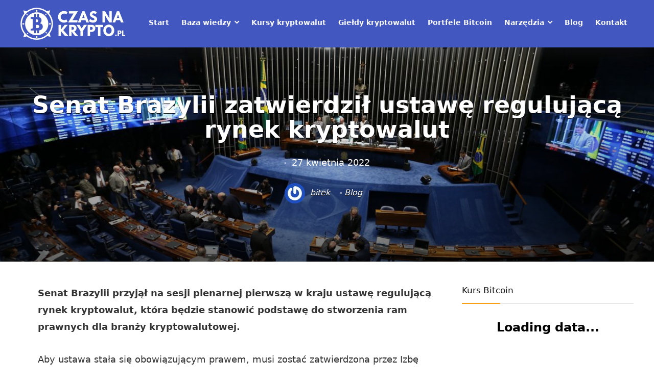

--- FILE ---
content_type: text/html; charset=UTF-8
request_url: https://czasnakrypto.pl/blog/senat-brazylii-zatwierdzil-ustawe-regulujaca-rynek-kryptowalut
body_size: 23861
content:
<!DOCTYPE html>
<html lang="pl-PL">
<head>
<meta charset="UTF-8" />
<meta name="viewport" content="width=device-width, initial-scale=1.0" />
<!-- feeds & pingback -->
<link rel="profile" href="http://gmpg.org/xfn/11" />
<link rel="pingback" href="https://czasnakrypto.pl/xmlrpc.php" />
<meta name='robots' content='index, follow, max-image-preview:large, max-snippet:-1, max-video-preview:-1' />

	<!-- This site is optimized with the Yoast SEO plugin v21.9 - https://yoast.com/wordpress/plugins/seo/ -->
	<title>Senat Brazylii zatwierdził ustawę regulującą rynek kryptowalut - CzasNaKrypto.pl</title>
	<link rel="canonical" href="https://czasnakrypto.pl/blog/senat-brazylii-zatwierdzil-ustawe-regulujaca-rynek-kryptowalut" />
	<meta property="og:locale" content="pl_PL" />
	<meta property="og:type" content="article" />
	<meta property="og:title" content="Senat Brazylii zatwierdził ustawę regulującą rynek kryptowalut - CzasNaKrypto.pl" />
	<meta property="og:description" content="Senat Brazylii przyjął na sesji plenarnej pierwszą w kraju ustawę regulującą rynek kryptowalut, która będzie stanowić podstawę do stworzenia ram prawnych dla branży kryptowalutowej. Aby ustawa stała się obowiązującym prawem, musi zostać zatwierdzona przez Izbę Deputowanych, a następnie podpisana przez prezydenta Jaira Bolsonaro. Oczekuje się, że nastąpi to do końca 2022 roku. Sesji, która zatwierdziła [&hellip;]" />
	<meta property="og:url" content="https://czasnakrypto.pl/blog/senat-brazylii-zatwierdzil-ustawe-regulujaca-rynek-kryptowalut" />
	<meta property="og:site_name" content="CzasNaKrypto.pl" />
	<meta property="article:published_time" content="2022-04-27T09:04:56+00:00" />
	<meta property="article:modified_time" content="2022-04-27T09:05:31+00:00" />
	<meta property="og:image" content="https://czasnakrypto.pl/wp-content/uploads/2022/04/senat-brazylia.jpg" />
	<meta property="og:image:width" content="1170" />
	<meta property="og:image:height" content="700" />
	<meta property="og:image:type" content="image/jpeg" />
	<meta name="author" content="bitek" />
	<meta name="twitter:card" content="summary_large_image" />
	<meta name="twitter:label1" content="Napisane przez" />
	<meta name="twitter:data1" content="bitek" />
	<meta name="twitter:label2" content="Szacowany czas czytania" />
	<meta name="twitter:data2" content="2 minuty" />
	<script type="application/ld+json" class="yoast-schema-graph">{"@context":"https://schema.org","@graph":[{"@type":"Article","@id":"https://czasnakrypto.pl/blog/senat-brazylii-zatwierdzil-ustawe-regulujaca-rynek-kryptowalut#article","isPartOf":{"@id":"https://czasnakrypto.pl/blog/senat-brazylii-zatwierdzil-ustawe-regulujaca-rynek-kryptowalut"},"author":{"name":"bitek","@id":"https://czasnakrypto.pl/#/schema/person/53d8f99fdd215e3923790f3df14f6eaa"},"headline":"Senat Brazylii zatwierdził ustawę regulującą rynek kryptowalut","datePublished":"2022-04-27T09:04:56+00:00","dateModified":"2022-04-27T09:05:31+00:00","mainEntityOfPage":{"@id":"https://czasnakrypto.pl/blog/senat-brazylii-zatwierdzil-ustawe-regulujaca-rynek-kryptowalut"},"wordCount":378,"commentCount":0,"publisher":{"@id":"https://czasnakrypto.pl/#organization"},"image":{"@id":"https://czasnakrypto.pl/blog/senat-brazylii-zatwierdzil-ustawe-regulujaca-rynek-kryptowalut#primaryimage"},"thumbnailUrl":"https://czasnakrypto.pl/wp-content/uploads/2022/04/senat-brazylia.jpg","keywords":["bank centralny","Brazylia","senat","ustawa kryptowalutowa"],"articleSection":["Blog"],"inLanguage":"pl-PL","potentialAction":[{"@type":"CommentAction","name":"Comment","target":["https://czasnakrypto.pl/blog/senat-brazylii-zatwierdzil-ustawe-regulujaca-rynek-kryptowalut#respond"]}]},{"@type":"WebPage","@id":"https://czasnakrypto.pl/blog/senat-brazylii-zatwierdzil-ustawe-regulujaca-rynek-kryptowalut","url":"https://czasnakrypto.pl/blog/senat-brazylii-zatwierdzil-ustawe-regulujaca-rynek-kryptowalut","name":"Senat Brazylii zatwierdził ustawę regulującą rynek kryptowalut - CzasNaKrypto.pl","isPartOf":{"@id":"https://czasnakrypto.pl/#website"},"primaryImageOfPage":{"@id":"https://czasnakrypto.pl/blog/senat-brazylii-zatwierdzil-ustawe-regulujaca-rynek-kryptowalut#primaryimage"},"image":{"@id":"https://czasnakrypto.pl/blog/senat-brazylii-zatwierdzil-ustawe-regulujaca-rynek-kryptowalut#primaryimage"},"thumbnailUrl":"https://czasnakrypto.pl/wp-content/uploads/2022/04/senat-brazylia.jpg","datePublished":"2022-04-27T09:04:56+00:00","dateModified":"2022-04-27T09:05:31+00:00","breadcrumb":{"@id":"https://czasnakrypto.pl/blog/senat-brazylii-zatwierdzil-ustawe-regulujaca-rynek-kryptowalut#breadcrumb"},"inLanguage":"pl-PL","potentialAction":[{"@type":"ReadAction","target":["https://czasnakrypto.pl/blog/senat-brazylii-zatwierdzil-ustawe-regulujaca-rynek-kryptowalut"]}]},{"@type":"ImageObject","inLanguage":"pl-PL","@id":"https://czasnakrypto.pl/blog/senat-brazylii-zatwierdzil-ustawe-regulujaca-rynek-kryptowalut#primaryimage","url":"https://czasnakrypto.pl/wp-content/uploads/2022/04/senat-brazylia.jpg","contentUrl":"https://czasnakrypto.pl/wp-content/uploads/2022/04/senat-brazylia.jpg","width":1170,"height":700,"caption":"Brasília - Presidente do Senado, Renan Calheiros, durante apreciação no Plenário do PLC 125/2015 Complementar, que altera as regras do Simples Nacional (Fabio Rodrigues Pozzebom/Agência Brasil)"},{"@type":"BreadcrumbList","@id":"https://czasnakrypto.pl/blog/senat-brazylii-zatwierdzil-ustawe-regulujaca-rynek-kryptowalut#breadcrumb","itemListElement":[{"@type":"ListItem","position":1,"name":"Strona główna","item":"https://czasnakrypto.pl/"},{"@type":"ListItem","position":2,"name":"Senat Brazylii zatwierdził ustawę regulującą rynek kryptowalut"}]},{"@type":"WebSite","@id":"https://czasnakrypto.pl/#website","url":"https://czasnakrypto.pl/","name":"CzasNaKrypto.pl","description":"","publisher":{"@id":"https://czasnakrypto.pl/#organization"},"potentialAction":[{"@type":"SearchAction","target":{"@type":"EntryPoint","urlTemplate":"https://czasnakrypto.pl/?s={search_term_string}"},"query-input":"required name=search_term_string"}],"inLanguage":"pl-PL"},{"@type":"Organization","@id":"https://czasnakrypto.pl/#organization","name":"CzasNaKrypto.pl","url":"https://czasnakrypto.pl/","logo":{"@type":"ImageObject","inLanguage":"pl-PL","@id":"https://czasnakrypto.pl/#/schema/logo/image/","url":"https://czasnakrypto.pl/wp-content/uploads/2018/08/logo.png","contentUrl":"https://czasnakrypto.pl/wp-content/uploads/2018/08/logo.png","width":210,"height":63,"caption":"CzasNaKrypto.pl"},"image":{"@id":"https://czasnakrypto.pl/#/schema/logo/image/"}},{"@type":"Person","@id":"https://czasnakrypto.pl/#/schema/person/53d8f99fdd215e3923790f3df14f6eaa","name":"bitek","image":{"@type":"ImageObject","inLanguage":"pl-PL","@id":"https://czasnakrypto.pl/#/schema/person/image/","url":"https://secure.gravatar.com/avatar/fb790bdd58f745436f70f92aa92c0687?s=96&r=g","contentUrl":"https://secure.gravatar.com/avatar/fb790bdd58f745436f70f92aa92c0687?s=96&r=g","caption":"bitek"},"url":"https://czasnakrypto.pl/author/bitek"}]}</script>
	<!-- / Yoast SEO plugin. -->


<link rel='dns-prefetch' href='//www.googletagmanager.com' />
<link rel="alternate" type="application/rss+xml" title="CzasNaKrypto.pl &raquo; Kanał z wpisami" href="https://czasnakrypto.pl/feed" />
<link rel="alternate" type="application/rss+xml" title="CzasNaKrypto.pl &raquo; Kanał z komentarzami" href="https://czasnakrypto.pl/comments/feed" />
<link rel="alternate" type="application/rss+xml" title="CzasNaKrypto.pl &raquo; Senat Brazylii zatwierdził ustawę regulującą rynek kryptowalut Kanał z komentarzami" href="https://czasnakrypto.pl/blog/senat-brazylii-zatwierdzil-ustawe-regulujaca-rynek-kryptowalut/feed" />
<script type="text/javascript">
/* <![CDATA[ */
window._wpemojiSettings = {"baseUrl":"https:\/\/s.w.org\/images\/core\/emoji\/14.0.0\/72x72\/","ext":".png","svgUrl":"https:\/\/s.w.org\/images\/core\/emoji\/14.0.0\/svg\/","svgExt":".svg","source":{"concatemoji":"https:\/\/czasnakrypto.pl\/wp-includes\/js\/wp-emoji-release.min.js?ver=6.4.7"}};
/*! This file is auto-generated */
!function(i,n){var o,s,e;function c(e){try{var t={supportTests:e,timestamp:(new Date).valueOf()};sessionStorage.setItem(o,JSON.stringify(t))}catch(e){}}function p(e,t,n){e.clearRect(0,0,e.canvas.width,e.canvas.height),e.fillText(t,0,0);var t=new Uint32Array(e.getImageData(0,0,e.canvas.width,e.canvas.height).data),r=(e.clearRect(0,0,e.canvas.width,e.canvas.height),e.fillText(n,0,0),new Uint32Array(e.getImageData(0,0,e.canvas.width,e.canvas.height).data));return t.every(function(e,t){return e===r[t]})}function u(e,t,n){switch(t){case"flag":return n(e,"\ud83c\udff3\ufe0f\u200d\u26a7\ufe0f","\ud83c\udff3\ufe0f\u200b\u26a7\ufe0f")?!1:!n(e,"\ud83c\uddfa\ud83c\uddf3","\ud83c\uddfa\u200b\ud83c\uddf3")&&!n(e,"\ud83c\udff4\udb40\udc67\udb40\udc62\udb40\udc65\udb40\udc6e\udb40\udc67\udb40\udc7f","\ud83c\udff4\u200b\udb40\udc67\u200b\udb40\udc62\u200b\udb40\udc65\u200b\udb40\udc6e\u200b\udb40\udc67\u200b\udb40\udc7f");case"emoji":return!n(e,"\ud83e\udef1\ud83c\udffb\u200d\ud83e\udef2\ud83c\udfff","\ud83e\udef1\ud83c\udffb\u200b\ud83e\udef2\ud83c\udfff")}return!1}function f(e,t,n){var r="undefined"!=typeof WorkerGlobalScope&&self instanceof WorkerGlobalScope?new OffscreenCanvas(300,150):i.createElement("canvas"),a=r.getContext("2d",{willReadFrequently:!0}),o=(a.textBaseline="top",a.font="600 32px Arial",{});return e.forEach(function(e){o[e]=t(a,e,n)}),o}function t(e){var t=i.createElement("script");t.src=e,t.defer=!0,i.head.appendChild(t)}"undefined"!=typeof Promise&&(o="wpEmojiSettingsSupports",s=["flag","emoji"],n.supports={everything:!0,everythingExceptFlag:!0},e=new Promise(function(e){i.addEventListener("DOMContentLoaded",e,{once:!0})}),new Promise(function(t){var n=function(){try{var e=JSON.parse(sessionStorage.getItem(o));if("object"==typeof e&&"number"==typeof e.timestamp&&(new Date).valueOf()<e.timestamp+604800&&"object"==typeof e.supportTests)return e.supportTests}catch(e){}return null}();if(!n){if("undefined"!=typeof Worker&&"undefined"!=typeof OffscreenCanvas&&"undefined"!=typeof URL&&URL.createObjectURL&&"undefined"!=typeof Blob)try{var e="postMessage("+f.toString()+"("+[JSON.stringify(s),u.toString(),p.toString()].join(",")+"));",r=new Blob([e],{type:"text/javascript"}),a=new Worker(URL.createObjectURL(r),{name:"wpTestEmojiSupports"});return void(a.onmessage=function(e){c(n=e.data),a.terminate(),t(n)})}catch(e){}c(n=f(s,u,p))}t(n)}).then(function(e){for(var t in e)n.supports[t]=e[t],n.supports.everything=n.supports.everything&&n.supports[t],"flag"!==t&&(n.supports.everythingExceptFlag=n.supports.everythingExceptFlag&&n.supports[t]);n.supports.everythingExceptFlag=n.supports.everythingExceptFlag&&!n.supports.flag,n.DOMReady=!1,n.readyCallback=function(){n.DOMReady=!0}}).then(function(){return e}).then(function(){var e;n.supports.everything||(n.readyCallback(),(e=n.source||{}).concatemoji?t(e.concatemoji):e.wpemoji&&e.twemoji&&(t(e.twemoji),t(e.wpemoji)))}))}((window,document),window._wpemojiSettings);
/* ]]> */
</script>
<link rel='stylesheet' id='rhstyle-css' href='https://czasnakrypto.pl/wp-content/themes/rehub-theme/style.css?ver=19.6' type='text/css' media='all' />
<link rel='stylesheet' id='rhslidingpanel-css' href='https://czasnakrypto.pl/wp-content/themes/rehub-theme/css/slidingpanel.css?ver=1.0' type='text/css' media='all' />
<link rel='stylesheet' id='rhcompare-css' href='https://czasnakrypto.pl/wp-content/themes/rehub-theme/css/dynamiccomparison.css?ver=1.3' type='text/css' media='all' />
<style id='wp-emoji-styles-inline-css' type='text/css'>

	img.wp-smiley, img.emoji {
		display: inline !important;
		border: none !important;
		box-shadow: none !important;
		height: 1em !important;
		width: 1em !important;
		margin: 0 0.07em !important;
		vertical-align: -0.1em !important;
		background: none !important;
		padding: 0 !important;
	}
</style>
<link rel='stylesheet' id='wp-block-library-css' href='https://czasnakrypto.pl/wp-includes/css/dist/block-library/style.min.css?ver=6.4.7' type='text/css' media='all' />
<style id='global-styles-inline-css' type='text/css'>
body{--wp--preset--color--black: #000000;--wp--preset--color--cyan-bluish-gray: #abb8c3;--wp--preset--color--white: #ffffff;--wp--preset--color--pale-pink: #f78da7;--wp--preset--color--vivid-red: #cf2e2e;--wp--preset--color--luminous-vivid-orange: #ff6900;--wp--preset--color--luminous-vivid-amber: #fcb900;--wp--preset--color--light-green-cyan: #7bdcb5;--wp--preset--color--vivid-green-cyan: #00d084;--wp--preset--color--pale-cyan-blue: #8ed1fc;--wp--preset--color--vivid-cyan-blue: #0693e3;--wp--preset--color--vivid-purple: #9b51e0;--wp--preset--color--main: var(--rehub-main-color);--wp--preset--color--secondary: var(--rehub-sec-color);--wp--preset--color--buttonmain: var(--rehub-main-btn-bg);--wp--preset--color--cyan-grey: #abb8c3;--wp--preset--color--orange-light: #fcb900;--wp--preset--color--red: #cf2e2e;--wp--preset--color--red-bright: #f04057;--wp--preset--color--vivid-green: #00d084;--wp--preset--color--orange: #ff6900;--wp--preset--color--blue: #0693e3;--wp--preset--gradient--vivid-cyan-blue-to-vivid-purple: linear-gradient(135deg,rgba(6,147,227,1) 0%,rgb(155,81,224) 100%);--wp--preset--gradient--light-green-cyan-to-vivid-green-cyan: linear-gradient(135deg,rgb(122,220,180) 0%,rgb(0,208,130) 100%);--wp--preset--gradient--luminous-vivid-amber-to-luminous-vivid-orange: linear-gradient(135deg,rgba(252,185,0,1) 0%,rgba(255,105,0,1) 100%);--wp--preset--gradient--luminous-vivid-orange-to-vivid-red: linear-gradient(135deg,rgba(255,105,0,1) 0%,rgb(207,46,46) 100%);--wp--preset--gradient--very-light-gray-to-cyan-bluish-gray: linear-gradient(135deg,rgb(238,238,238) 0%,rgb(169,184,195) 100%);--wp--preset--gradient--cool-to-warm-spectrum: linear-gradient(135deg,rgb(74,234,220) 0%,rgb(151,120,209) 20%,rgb(207,42,186) 40%,rgb(238,44,130) 60%,rgb(251,105,98) 80%,rgb(254,248,76) 100%);--wp--preset--gradient--blush-light-purple: linear-gradient(135deg,rgb(255,206,236) 0%,rgb(152,150,240) 100%);--wp--preset--gradient--blush-bordeaux: linear-gradient(135deg,rgb(254,205,165) 0%,rgb(254,45,45) 50%,rgb(107,0,62) 100%);--wp--preset--gradient--luminous-dusk: linear-gradient(135deg,rgb(255,203,112) 0%,rgb(199,81,192) 50%,rgb(65,88,208) 100%);--wp--preset--gradient--pale-ocean: linear-gradient(135deg,rgb(255,245,203) 0%,rgb(182,227,212) 50%,rgb(51,167,181) 100%);--wp--preset--gradient--electric-grass: linear-gradient(135deg,rgb(202,248,128) 0%,rgb(113,206,126) 100%);--wp--preset--gradient--midnight: linear-gradient(135deg,rgb(2,3,129) 0%,rgb(40,116,252) 100%);--wp--preset--font-size--small: 13px;--wp--preset--font-size--medium: 20px;--wp--preset--font-size--large: 36px;--wp--preset--font-size--x-large: 42px;--wp--preset--font-family--system-font: -apple-system,BlinkMacSystemFont,"Segoe UI",Roboto,Oxygen-Sans,Ubuntu,Cantarell,"Helvetica Neue",sans-serif;--wp--preset--font-family--rh-nav-font: var(--rehub-nav-font,-apple-system,BlinkMacSystemFont,"Segoe UI",Roboto,Oxygen-Sans,Ubuntu,Cantarell,"Helvetica Neue",sans-serif);--wp--preset--font-family--rh-head-font: var(--rehub-head-font,-apple-system,BlinkMacSystemFont,"Segoe UI",Roboto,Oxygen-Sans,Ubuntu,Cantarell,"Helvetica Neue",sans-serif);--wp--preset--font-family--rh-btn-font: var(--rehub-btn-font,-apple-system,BlinkMacSystemFont,"Segoe UI",Roboto,Oxygen-Sans,Ubuntu,Cantarell,"Helvetica Neue",sans-serif);--wp--preset--font-family--rh-body-font: var(--rehub-body-font,-apple-system,BlinkMacSystemFont,"Segoe UI",Roboto,Oxygen-Sans,Ubuntu,Cantarell,"Helvetica Neue",sans-serif);--wp--preset--spacing--20: 0.44rem;--wp--preset--spacing--30: 0.67rem;--wp--preset--spacing--40: 1rem;--wp--preset--spacing--50: 1.5rem;--wp--preset--spacing--60: 2.25rem;--wp--preset--spacing--70: 3.38rem;--wp--preset--spacing--80: 5.06rem;--wp--preset--shadow--natural: 6px 6px 9px rgba(0, 0, 0, 0.2);--wp--preset--shadow--deep: 12px 12px 50px rgba(0, 0, 0, 0.4);--wp--preset--shadow--sharp: 6px 6px 0px rgba(0, 0, 0, 0.2);--wp--preset--shadow--outlined: 6px 6px 0px -3px rgba(255, 255, 255, 1), 6px 6px rgba(0, 0, 0, 1);--wp--preset--shadow--crisp: 6px 6px 0px rgba(0, 0, 0, 1);}body { margin: 0;--wp--style--global--content-size: 760px;--wp--style--global--wide-size: 900px; }.wp-site-blocks > .alignleft { float: left; margin-right: 2em; }.wp-site-blocks > .alignright { float: right; margin-left: 2em; }.wp-site-blocks > .aligncenter { justify-content: center; margin-left: auto; margin-right: auto; }:where(.is-layout-flex){gap: 0.5em;}:where(.is-layout-grid){gap: 0.5em;}body .is-layout-flow > .alignleft{float: left;margin-inline-start: 0;margin-inline-end: 2em;}body .is-layout-flow > .alignright{float: right;margin-inline-start: 2em;margin-inline-end: 0;}body .is-layout-flow > .aligncenter{margin-left: auto !important;margin-right: auto !important;}body .is-layout-constrained > .alignleft{float: left;margin-inline-start: 0;margin-inline-end: 2em;}body .is-layout-constrained > .alignright{float: right;margin-inline-start: 2em;margin-inline-end: 0;}body .is-layout-constrained > .aligncenter{margin-left: auto !important;margin-right: auto !important;}body .is-layout-constrained > :where(:not(.alignleft):not(.alignright):not(.alignfull)){max-width: var(--wp--style--global--content-size);margin-left: auto !important;margin-right: auto !important;}body .is-layout-constrained > .alignwide{max-width: var(--wp--style--global--wide-size);}body .is-layout-flex{display: flex;}body .is-layout-flex{flex-wrap: wrap;align-items: center;}body .is-layout-flex > *{margin: 0;}body .is-layout-grid{display: grid;}body .is-layout-grid > *{margin: 0;}body{padding-top: 0px;padding-right: 0px;padding-bottom: 0px;padding-left: 0px;}a:where(:not(.wp-element-button)){color: var(--rehub-link-color, violet);text-decoration: none;}h1{font-size: 29px;line-height: 34px;margin-top: 10px;margin-bottom: 31px;}h2{font-size: 25px;line-height: 31px;margin-top: 10px;margin-bottom: 31px;}h3{font-size: 20px;line-height: 28px;margin-top: 10px;margin-bottom: 25px;}h4{font-size: 18px;line-height: 24px;margin-top: 10px;margin-bottom: 18px;}h5{font-size: 16px;line-height: 20px;margin-top: 10px;margin-bottom: 15px;}h6{font-size: 14px;line-height: 20px;margin-top: 0px;margin-bottom: 10px;}.wp-element-button, .wp-block-button__link{background-color: #32373c;border-width: 0;color: #fff;font-family: inherit;font-size: inherit;line-height: inherit;padding: calc(0.667em + 2px) calc(1.333em + 2px);text-decoration: none;}.has-black-color{color: var(--wp--preset--color--black) !important;}.has-cyan-bluish-gray-color{color: var(--wp--preset--color--cyan-bluish-gray) !important;}.has-white-color{color: var(--wp--preset--color--white) !important;}.has-pale-pink-color{color: var(--wp--preset--color--pale-pink) !important;}.has-vivid-red-color{color: var(--wp--preset--color--vivid-red) !important;}.has-luminous-vivid-orange-color{color: var(--wp--preset--color--luminous-vivid-orange) !important;}.has-luminous-vivid-amber-color{color: var(--wp--preset--color--luminous-vivid-amber) !important;}.has-light-green-cyan-color{color: var(--wp--preset--color--light-green-cyan) !important;}.has-vivid-green-cyan-color{color: var(--wp--preset--color--vivid-green-cyan) !important;}.has-pale-cyan-blue-color{color: var(--wp--preset--color--pale-cyan-blue) !important;}.has-vivid-cyan-blue-color{color: var(--wp--preset--color--vivid-cyan-blue) !important;}.has-vivid-purple-color{color: var(--wp--preset--color--vivid-purple) !important;}.has-main-color{color: var(--wp--preset--color--main) !important;}.has-secondary-color{color: var(--wp--preset--color--secondary) !important;}.has-buttonmain-color{color: var(--wp--preset--color--buttonmain) !important;}.has-cyan-grey-color{color: var(--wp--preset--color--cyan-grey) !important;}.has-orange-light-color{color: var(--wp--preset--color--orange-light) !important;}.has-red-color{color: var(--wp--preset--color--red) !important;}.has-red-bright-color{color: var(--wp--preset--color--red-bright) !important;}.has-vivid-green-color{color: var(--wp--preset--color--vivid-green) !important;}.has-orange-color{color: var(--wp--preset--color--orange) !important;}.has-blue-color{color: var(--wp--preset--color--blue) !important;}.has-black-background-color{background-color: var(--wp--preset--color--black) !important;}.has-cyan-bluish-gray-background-color{background-color: var(--wp--preset--color--cyan-bluish-gray) !important;}.has-white-background-color{background-color: var(--wp--preset--color--white) !important;}.has-pale-pink-background-color{background-color: var(--wp--preset--color--pale-pink) !important;}.has-vivid-red-background-color{background-color: var(--wp--preset--color--vivid-red) !important;}.has-luminous-vivid-orange-background-color{background-color: var(--wp--preset--color--luminous-vivid-orange) !important;}.has-luminous-vivid-amber-background-color{background-color: var(--wp--preset--color--luminous-vivid-amber) !important;}.has-light-green-cyan-background-color{background-color: var(--wp--preset--color--light-green-cyan) !important;}.has-vivid-green-cyan-background-color{background-color: var(--wp--preset--color--vivid-green-cyan) !important;}.has-pale-cyan-blue-background-color{background-color: var(--wp--preset--color--pale-cyan-blue) !important;}.has-vivid-cyan-blue-background-color{background-color: var(--wp--preset--color--vivid-cyan-blue) !important;}.has-vivid-purple-background-color{background-color: var(--wp--preset--color--vivid-purple) !important;}.has-main-background-color{background-color: var(--wp--preset--color--main) !important;}.has-secondary-background-color{background-color: var(--wp--preset--color--secondary) !important;}.has-buttonmain-background-color{background-color: var(--wp--preset--color--buttonmain) !important;}.has-cyan-grey-background-color{background-color: var(--wp--preset--color--cyan-grey) !important;}.has-orange-light-background-color{background-color: var(--wp--preset--color--orange-light) !important;}.has-red-background-color{background-color: var(--wp--preset--color--red) !important;}.has-red-bright-background-color{background-color: var(--wp--preset--color--red-bright) !important;}.has-vivid-green-background-color{background-color: var(--wp--preset--color--vivid-green) !important;}.has-orange-background-color{background-color: var(--wp--preset--color--orange) !important;}.has-blue-background-color{background-color: var(--wp--preset--color--blue) !important;}.has-black-border-color{border-color: var(--wp--preset--color--black) !important;}.has-cyan-bluish-gray-border-color{border-color: var(--wp--preset--color--cyan-bluish-gray) !important;}.has-white-border-color{border-color: var(--wp--preset--color--white) !important;}.has-pale-pink-border-color{border-color: var(--wp--preset--color--pale-pink) !important;}.has-vivid-red-border-color{border-color: var(--wp--preset--color--vivid-red) !important;}.has-luminous-vivid-orange-border-color{border-color: var(--wp--preset--color--luminous-vivid-orange) !important;}.has-luminous-vivid-amber-border-color{border-color: var(--wp--preset--color--luminous-vivid-amber) !important;}.has-light-green-cyan-border-color{border-color: var(--wp--preset--color--light-green-cyan) !important;}.has-vivid-green-cyan-border-color{border-color: var(--wp--preset--color--vivid-green-cyan) !important;}.has-pale-cyan-blue-border-color{border-color: var(--wp--preset--color--pale-cyan-blue) !important;}.has-vivid-cyan-blue-border-color{border-color: var(--wp--preset--color--vivid-cyan-blue) !important;}.has-vivid-purple-border-color{border-color: var(--wp--preset--color--vivid-purple) !important;}.has-main-border-color{border-color: var(--wp--preset--color--main) !important;}.has-secondary-border-color{border-color: var(--wp--preset--color--secondary) !important;}.has-buttonmain-border-color{border-color: var(--wp--preset--color--buttonmain) !important;}.has-cyan-grey-border-color{border-color: var(--wp--preset--color--cyan-grey) !important;}.has-orange-light-border-color{border-color: var(--wp--preset--color--orange-light) !important;}.has-red-border-color{border-color: var(--wp--preset--color--red) !important;}.has-red-bright-border-color{border-color: var(--wp--preset--color--red-bright) !important;}.has-vivid-green-border-color{border-color: var(--wp--preset--color--vivid-green) !important;}.has-orange-border-color{border-color: var(--wp--preset--color--orange) !important;}.has-blue-border-color{border-color: var(--wp--preset--color--blue) !important;}.has-vivid-cyan-blue-to-vivid-purple-gradient-background{background: var(--wp--preset--gradient--vivid-cyan-blue-to-vivid-purple) !important;}.has-light-green-cyan-to-vivid-green-cyan-gradient-background{background: var(--wp--preset--gradient--light-green-cyan-to-vivid-green-cyan) !important;}.has-luminous-vivid-amber-to-luminous-vivid-orange-gradient-background{background: var(--wp--preset--gradient--luminous-vivid-amber-to-luminous-vivid-orange) !important;}.has-luminous-vivid-orange-to-vivid-red-gradient-background{background: var(--wp--preset--gradient--luminous-vivid-orange-to-vivid-red) !important;}.has-very-light-gray-to-cyan-bluish-gray-gradient-background{background: var(--wp--preset--gradient--very-light-gray-to-cyan-bluish-gray) !important;}.has-cool-to-warm-spectrum-gradient-background{background: var(--wp--preset--gradient--cool-to-warm-spectrum) !important;}.has-blush-light-purple-gradient-background{background: var(--wp--preset--gradient--blush-light-purple) !important;}.has-blush-bordeaux-gradient-background{background: var(--wp--preset--gradient--blush-bordeaux) !important;}.has-luminous-dusk-gradient-background{background: var(--wp--preset--gradient--luminous-dusk) !important;}.has-pale-ocean-gradient-background{background: var(--wp--preset--gradient--pale-ocean) !important;}.has-electric-grass-gradient-background{background: var(--wp--preset--gradient--electric-grass) !important;}.has-midnight-gradient-background{background: var(--wp--preset--gradient--midnight) !important;}.has-small-font-size{font-size: var(--wp--preset--font-size--small) !important;}.has-medium-font-size{font-size: var(--wp--preset--font-size--medium) !important;}.has-large-font-size{font-size: var(--wp--preset--font-size--large) !important;}.has-x-large-font-size{font-size: var(--wp--preset--font-size--x-large) !important;}.has-system-font-font-family{font-family: var(--wp--preset--font-family--system-font) !important;}.has-rh-nav-font-font-family{font-family: var(--wp--preset--font-family--rh-nav-font) !important;}.has-rh-head-font-font-family{font-family: var(--wp--preset--font-family--rh-head-font) !important;}.has-rh-btn-font-font-family{font-family: var(--wp--preset--font-family--rh-btn-font) !important;}.has-rh-body-font-font-family{font-family: var(--wp--preset--font-family--rh-body-font) !important;}
.wp-block-navigation a:where(:not(.wp-element-button)){color: inherit;}
:where(.wp-block-post-template.is-layout-flex){gap: 1.25em;}:where(.wp-block-post-template.is-layout-grid){gap: 1.25em;}
:where(.wp-block-columns.is-layout-flex){gap: 2em;}:where(.wp-block-columns.is-layout-grid){gap: 2em;}
.wp-block-pullquote{font-size: 1.5em;line-height: 1.6;}
.wp-block-post-title{margin-top: 4px;margin-right: 0;margin-bottom: 15px;margin-left: 0;}
.wp-block-image{margin-top: 0px;margin-bottom: 31px;}
.wp-block-media-text{margin-top: 0px;margin-bottom: 31px;}
.wp-block-post-content{font-size: 16px;line-height: 28px;}
</style>
<link rel='stylesheet' id='contact-form-7-css' href='https://czasnakrypto.pl/wp-content/plugins/contact-form-7/includes/css/styles.css?ver=5.8.6' type='text/css' media='all' />
<link rel='stylesheet' id='ctf_styles-css' href='https://czasnakrypto.pl/wp-content/plugins/custom-twitter-feeds/css/ctf-styles.min.css?ver=2.2.1' type='text/css' media='all' />
<link rel='stylesheet' id='eggrehub-css' href='https://czasnakrypto.pl/wp-content/themes/rehub-theme/css/eggrehub.css?ver=19.6' type='text/css' media='all' />
<link rel='stylesheet' id='rehubicons-css' href='https://czasnakrypto.pl/wp-content/themes/rehub-theme/iconstyle.css?ver=19.6' type='text/css' media='all' />
<link rel='stylesheet' id='rhelementor-css' href='https://czasnakrypto.pl/wp-content/themes/rehub-theme/css/elementor.css?ver=1.0' type='text/css' media='all' />
<link rel='stylesheet' id='rhsingle-css' href='https://czasnakrypto.pl/wp-content/themes/rehub-theme/css/single.css?ver=1.1' type='text/css' media='all' />
<link rel='stylesheet' id='cp-base-css' href='https://czasnakrypto.pl/wp-content/plugins/cryptocurrency-prices/css/cp_base.css?ver=6.4.7' type='text/css' media='all' />
<link rel='stylesheet' id='cp-light-css' href='https://czasnakrypto.pl/wp-content/plugins/cryptocurrency-prices/css/cp_light.css?ver=6.4.7' type='text/css' media='all' />
<link rel='stylesheet' id='dashicons-css' href='https://czasnakrypto.pl/wp-includes/css/dashicons.min.css?ver=6.4.7' type='text/css' media='all' />
<link rel='stylesheet' id='clever-mega-menu-theme-default-css' href='https://czasnakrypto.pl/wp-content/plugins/clever-mega-menu/assets/frontend/css/clever-mega-menu-theme-default-461836.min.css?ver=1.0.1' type='text/css' media='all' />
<link rel='stylesheet' id='rhuserreviews-css' href='https://czasnakrypto.pl/wp-content/themes/rehub-theme/css/userreviews.css?ver=1.1' type='text/css' media='all' />
<script type="text/javascript" id="jquery-core-js-extra">
/* <![CDATA[ */
var cleverMenuI18n = {"enableMega":"Enable Mega","editItem":"Edit Item","megaMenu":"Mega Menu","select":"Select","insert":"Insert","save":"Save","saveAll":"Save All","close":"Close","change":"Change","done":"Done","megaSettings":"Mega Settings","menuSettings":"Menu Settings","itemSettings":"Item Settings","selectOrUpload":"Select or Upload","megaCssDesc":"The custom CSS will be generated for this menu item only."};
var cleverMenuConfig = {"newCleverMenu":"https:\/\/czasnakrypto.pl\/wp-admin\/post-new.php?post_type=clever_menu","_nonce":"f65c702856","menuUrl":"https:\/\/czasnakrypto.pl\/wp-admin\/nav-menus.php"};
var ctf = {"ajax_url":"https:\/\/czasnakrypto.pl\/wp-admin\/admin-ajax.php"};
/* ]]> */
</script>
<script type="text/javascript" src="https://czasnakrypto.pl/wp-includes/js/jquery/jquery.min.js?ver=3.7.1" id="jquery-core-js"></script>
<script type="text/javascript" src="https://czasnakrypto.pl/wp-includes/js/jquery/jquery-migrate.min.js?ver=3.4.1" id="jquery-migrate-js"></script>
<script type="text/javascript" id="cegg-price-alert-js-extra">
/* <![CDATA[ */
var ceggPriceAlert = {"ajaxurl":"https:\/\/czasnakrypto.pl\/wp-admin\/admin-ajax.php","nonce":"df5733cd09"};
/* ]]> */
</script>
<script type="text/javascript" src="https://czasnakrypto.pl/wp-content/plugins/content-egg/res/js/price_alert.js?ver=6.0.0" id="cegg-price-alert-js"></script>

<!-- Google Analytics snippet added by Site Kit -->
<script type="text/javascript" src="https://www.googletagmanager.com/gtag/js?id=G-XHY8NQE242" id="google_gtagjs-js" async></script>
<script type="text/javascript" id="google_gtagjs-js-after">
/* <![CDATA[ */
window.dataLayer = window.dataLayer || [];function gtag(){dataLayer.push(arguments);}
gtag('set', 'linker', {"domains":["czasnakrypto.pl"]} );
gtag("js", new Date());
gtag("set", "developer_id.dZTNiMT", true);
gtag("config", "G-XHY8NQE242");
/* ]]> */
</script>

<!-- End Google Analytics snippet added by Site Kit -->
<script></script><link rel="https://api.w.org/" href="https://czasnakrypto.pl/wp-json/" /><link rel="alternate" type="application/json" href="https://czasnakrypto.pl/wp-json/wp/v2/posts/4645" /><link rel="EditURI" type="application/rsd+xml" title="RSD" href="https://czasnakrypto.pl/xmlrpc.php?rsd" />
<meta name="generator" content="WordPress 6.4.7" />
<link rel='shortlink' href='https://czasnakrypto.pl/?p=4645' />
<link rel="alternate" type="application/json+oembed" href="https://czasnakrypto.pl/wp-json/oembed/1.0/embed?url=https%3A%2F%2Fczasnakrypto.pl%2Fblog%2Fsenat-brazylii-zatwierdzil-ustawe-regulujaca-rynek-kryptowalut" />
<link rel="alternate" type="text/xml+oembed" href="https://czasnakrypto.pl/wp-json/oembed/1.0/embed?url=https%3A%2F%2Fczasnakrypto.pl%2Fblog%2Fsenat-brazylii-zatwierdzil-ustawe-regulujaca-rynek-kryptowalut&#038;format=xml" />
<meta name="generator" content="Site Kit by Google 1.118.0" /><link rel="preload" href="https://czasnakrypto.pl/wp-content/themes/rehub-theme/fonts/rhicons.woff2?3oibrk" as="font" type="font/woff2" crossorigin="crossorigin"><style type="text/css"> @media (min-width:1025px){header .logo-section{padding:15px 0;}}.logo_section_wrap{box-shadow:0 15px 30px 0 rgba(119,123,146,0.1)}nav.top_menu > ul > li > a{padding:6px 12px 10px 12px;font-size:14px}.header_top_wrap{background:none repeat scroll 0 0 #4357c1!important;}.header-top,.header_top_wrap{border:none !important}.header_top_wrap .user-ava-intop:after,.header-top .top-nav > ul > li > a,.header-top a.cart-contents,.header_top_wrap .icon-search-onclick:before,.header-top .top-social,.header-top .top-social a{color:#4357c1 !important;}.header-top .top-nav li{border:none !important;}#main_header,.is-sticky .logo_section_wrap,.sticky-active.logo_section_wrap{background-color:#4357c1 !important}.main-nav.white_style{border-top:none}nav.top_menu > ul:not(.off-canvas) > li > a:after{top:auto;bottom:0}.header-top{border:none;} .widget .title:after{border-bottom:2px solid #fa9e19;}.rehub-main-color-border,nav.top_menu > ul > li.vertical-menu.border-main-color .sub-menu,.rh-main-bg-hover:hover,.wp-block-quote,ul.def_btn_link_tabs li.active a,.wp-block-pullquote{border-color:#fa9e19;}.wpsm_promobox.rehub_promobox{border-left-color:#fa9e19!important;}.color_link{color:#fa9e19 !important;}.featured_slider:hover .score,.top_chart_controls .controls:hover,article.post .wpsm_toplist_heading:before{border-color:#fa9e19;}.btn_more:hover,.tw-pagination .current{border:1px solid #fa9e19;color:#fff}.rehub_woo_review .rehub_woo_tabs_menu li.current{border-top:3px solid #fa9e19;}.gallery-pics .gp-overlay{box-shadow:0 0 0 4px #fa9e19 inset;}.post .rehub_woo_tabs_menu li.current,.woocommerce div.product .woocommerce-tabs ul.tabs li.active{border-top:2px solid #fa9e19;}.rething_item a.cat{border-bottom-color:#fa9e19}nav.top_menu ul li ul.sub-menu{border-bottom:2px solid #fa9e19;}.widget.deal_daywoo,.elementor-widget-wpsm_woofeatured .deal_daywoo{border:3px solid #fa9e19;padding:20px;background:#fff;}.deal_daywoo .wpsm-bar-bar{background-color:#fa9e19 !important} #buddypress div.item-list-tabs ul li.selected a span,#buddypress div.item-list-tabs ul li.current a span,#buddypress div.item-list-tabs ul li a span,.user-profile-div .user-menu-tab > li.active > a,.user-profile-div .user-menu-tab > li.active > a:focus,.user-profile-div .user-menu-tab > li.active > a:hover,.news_in_thumb:hover a.rh-label-string,.news_out_thumb:hover a.rh-label-string,.col-feat-grid:hover a.rh-label-string,.carousel-style-deal .re_carousel .controls,.re_carousel .controls:hover,.openedprevnext .postNavigation .postnavprev,.postNavigation .postnavprev:hover,.top_chart_pagination a.selected,.flex-control-paging li a.flex-active,.flex-control-paging li a:hover,.btn_more:hover,body .tabs-menu li:hover,body .tabs-menu li.current,.featured_slider:hover .score,#bbp_user_edit_submit,.bbp-topic-pagination a,.bbp-topic-pagination a,.custom-checkbox label.checked:after,.slider_post .caption,ul.postpagination li.active a,ul.postpagination li:hover a,ul.postpagination li a:focus,.top_theme h5 strong,.re_carousel .text:after,#topcontrol:hover,.main_slider .flex-overlay:hover a.read-more,.rehub_chimp #mc_embed_signup input#mc-embedded-subscribe,#rank_1.rank_count,#toplistmenu > ul li:before,.rehub_chimp:before,.wpsm-members > strong:first-child,.r_catbox_btn,.wpcf7 .wpcf7-submit,.wpsm_pretty_hover li:hover,.wpsm_pretty_hover li.current,.rehub-main-color-bg,.togglegreedybtn:after,.rh-bg-hover-color:hover a.rh-label-string,.rh-main-bg-hover:hover,.rh_wrapper_video_playlist .rh_video_currently_playing,.rh_wrapper_video_playlist .rh_video_currently_playing.rh_click_video:hover,.rtmedia-list-item .rtmedia-album-media-count,.tw-pagination .current,.dokan-dashboard .dokan-dash-sidebar ul.dokan-dashboard-menu li.active,.dokan-dashboard .dokan-dash-sidebar ul.dokan-dashboard-menu li:hover,.dokan-dashboard .dokan-dash-sidebar ul.dokan-dashboard-menu li.dokan-common-links a:hover,#ywqa-submit-question,.woocommerce .widget_price_filter .ui-slider .ui-slider-range,.rh-hov-bor-line > a:after,nav.top_menu > ul:not(.off-canvas) > li > a:after,.rh-border-line:after,.wpsm-table.wpsm-table-main-color table tr th,.rh-hov-bg-main-slide:before,.rh-hov-bg-main-slidecol .col_item:before,.mvx-tablink.active::before{background:#fa9e19;}@media (max-width:767px){.postNavigation .postnavprev{background:#fa9e19;}}.rh-main-bg-hover:hover,.rh-main-bg-hover:hover .whitehovered,.user-profile-div .user-menu-tab > li.active > a{color:#fff !important} a,.carousel-style-deal .deal-item .priced_block .price_count ins,nav.top_menu ul li.menu-item-has-children ul li.menu-item-has-children > a:before,.top_chart_controls .controls:hover,.flexslider .fa-pulse,.footer-bottom .widget .f_menu li a:hover,.comment_form h3 a,.bbp-body li.bbp-forum-info > a:hover,.bbp-body li.bbp-topic-title > a:hover,#subscription-toggle a:before,#favorite-toggle a:before,.aff_offer_links .aff_name a,.rh-deal-price,.commentlist .comment-content small a,.related_articles .title_cat_related a,article em.emph,.campare_table table.one td strong.red,.sidebar .tabs-item .detail p a,.footer-bottom .widget .title span,footer p a,.welcome-frase strong,article.post .wpsm_toplist_heading:before,.post a.color_link,.categoriesbox:hover h3 a:after,.bbp-body li.bbp-forum-info > a,.bbp-body li.bbp-topic-title > a,.widget .title i,.woocommerce-MyAccount-navigation ul li.is-active a,.category-vendormenu li.current a,.deal_daywoo .title,.rehub-main-color,.wpsm_pretty_colored ul li.current a,.wpsm_pretty_colored ul li.current,.rh-heading-hover-color:hover h2 a,.rh-heading-hover-color:hover h3 a,.rh-heading-hover-color:hover h4 a,.rh-heading-hover-color:hover h5 a,.rh-heading-hover-color:hover h3,.rh-heading-hover-color:hover h2,.rh-heading-hover-color:hover h4,.rh-heading-hover-color:hover h5,.rh-heading-hover-color:hover .rh-heading-hover-item a,.rh-heading-icon:before,.widget_layered_nav ul li.chosen a:before,.wp-block-quote.is-style-large p,ul.page-numbers li span.current,ul.page-numbers li a:hover,ul.page-numbers li.active a,.page-link > span:not(.page-link-title),blockquote:not(.wp-block-quote) p,span.re_filtersort_btn:hover,span.active.re_filtersort_btn,.deal_daywoo .price,div.sortingloading:after{color:#fa9e19;} .page-link > span:not(.page-link-title),.widget.widget_affegg_widget .title,.widget.top_offers .title,.widget.cegg_widget_products .title,header .header_first_style .search form.search-form [type="submit"],header .header_eight_style .search form.search-form [type="submit"],.filter_home_pick span.active,.filter_home_pick span:hover,.filter_product_pick span.active,.filter_product_pick span:hover,.rh_tab_links a.active,.rh_tab_links a:hover,.wcv-navigation ul.menu li.active,.wcv-navigation ul.menu li:hover a,form.search-form [type="submit"],.rehub-sec-color-bg,input#ywqa-submit-question,input#ywqa-send-answer,.woocommerce button.button.alt,.tabsajax span.active.re_filtersort_btn,.wpsm-table.wpsm-table-sec-color table tr th,.rh-slider-arrow,.rh-hov-bg-sec-slide:before,.rh-hov-bg-sec-slidecol .col_item:before{background:#000000 !important;color:#fff !important;outline:0}.widget.widget_affegg_widget .title:after,.widget.top_offers .title:after,.widget.cegg_widget_products .title:after{border-top-color:#000000 !important;}.page-link > span:not(.page-link-title){border:1px solid #000000;}.page-link > span:not(.page-link-title),.header_first_style .search form.search-form [type="submit"] i{color:#fff !important;}.rh_tab_links a.active,.rh_tab_links a:hover,.rehub-sec-color-border,nav.top_menu > ul > li.vertical-menu.border-sec-color > .sub-menu,body .rh-slider-thumbs-item--active{border-color:#000000}.rh_wrapper_video_playlist .rh_video_currently_playing,.rh_wrapper_video_playlist .rh_video_currently_playing.rh_click_video:hover{background-color:#000000;box-shadow:1200px 0 0 #000000 inset;}.rehub-sec-color{color:#000000}  .woocommerce .woo-button-area .masked_coupon,.woocommerce a.woo_loop_btn,.woocommerce .button.checkout,.woocommerce input.button.alt,.woocommerce a.add_to_cart_button:not(.flat-woo-btn),.woocommerce-page a.add_to_cart_button:not(.flat-woo-btn),.woocommerce .single_add_to_cart_button,.woocommerce div.product form.cart .button,.woocommerce .checkout-button.button,.priced_block .btn_offer_block,.priced_block .button,.rh-deal-compact-btn,input.mdf_button,#buddypress input[type="submit"],#buddypress input[type="button"],#buddypress input[type="reset"],#buddypress button.submit,.wpsm-button.rehub_main_btn,.wcv-grid a.button,input.gmw-submit,#ws-plugin--s2member-profile-submit,#rtmedia_create_new_album,input[type="submit"].dokan-btn-theme,a.dokan-btn-theme,.dokan-btn-theme,#wcfm_membership_container a.wcfm_submit_button,.woocommerce button.button,.rehub-main-btn-bg,.woocommerce #payment #place_order,.wc-block-grid__product-add-to-cart.wp-block-button .wp-block-button__link{background:none #66b22c !important;color:#ffffff !important;fill:#ffffff !important;border:none !important;text-decoration:none !important;outline:0;box-shadow:-1px 6px 19px rgba(102,178,44,0.2) !important;border-radius:0 !important;}.rehub-main-btn-bg > a{color:#ffffff !important;}.woocommerce a.woo_loop_btn:hover,.woocommerce .button.checkout:hover,.woocommerce input.button.alt:hover,.woocommerce a.add_to_cart_button:not(.flat-woo-btn):hover,.woocommerce-page a.add_to_cart_button:not(.flat-woo-btn):hover,.woocommerce a.single_add_to_cart_button:hover,.woocommerce-page a.single_add_to_cart_button:hover,.woocommerce div.product form.cart .button:hover,.woocommerce-page div.product form.cart .button:hover,.woocommerce .checkout-button.button:hover,.priced_block .btn_offer_block:hover,.wpsm-button.rehub_main_btn:hover,#buddypress input[type="submit"]:hover,#buddypress input[type="button"]:hover,#buddypress input[type="reset"]:hover,#buddypress button.submit:hover,.small_post .btn:hover,.ap-pro-form-field-wrapper input[type="submit"]:hover,.wcv-grid a.button:hover,#ws-plugin--s2member-profile-submit:hover,.rething_button .btn_more:hover,#wcfm_membership_container a.wcfm_submit_button:hover,.woocommerce #payment #place_order:hover,.woocommerce button.button:hover,.rehub-main-btn-bg:hover,.rehub-main-btn-bg:hover > a,.wc-block-grid__product-add-to-cart.wp-block-button .wp-block-button__link:hover{background:none #66b22c !important;color:#ffffff !important;border-color:transparent;box-shadow:-1px 6px 13px #d3d3d3 !important;}.rehub_offer_coupon:hover{border:1px dashed #66b22c;}.rehub_offer_coupon:hover i.far,.rehub_offer_coupon:hover i.fal,.rehub_offer_coupon:hover i.fas{color:#66b22c}.re_thing_btn .rehub_offer_coupon.not_masked_coupon:hover{color:#66b22c !important}.woocommerce a.woo_loop_btn:active,.woocommerce .button.checkout:active,.woocommerce .button.alt:active,.woocommerce a.add_to_cart_button:not(.flat-woo-btn):active,.woocommerce-page a.add_to_cart_button:not(.flat-woo-btn):active,.woocommerce a.single_add_to_cart_button:active,.woocommerce-page a.single_add_to_cart_button:active,.woocommerce div.product form.cart .button:active,.woocommerce-page div.product form.cart .button:active,.woocommerce .checkout-button.button:active,.wpsm-button.rehub_main_btn:active,#buddypress input[type="submit"]:active,#buddypress input[type="button"]:active,#buddypress input[type="reset"]:active,#buddypress button.submit:active,.ap-pro-form-field-wrapper input[type="submit"]:active,.wcv-grid a.button:active,#ws-plugin--s2member-profile-submit:active,.woocommerce #payment #place_order:active,input[type="submit"].dokan-btn-theme:active,a.dokan-btn-theme:active,.dokan-btn-theme:active,.woocommerce button.button:active,.rehub-main-btn-bg:active,.wc-block-grid__product-add-to-cart.wp-block-button .wp-block-button__link:active{background:none #66b22c !important;box-shadow:0 1px 0 #999 !important;top:2px;color:#ffffff !important;}.rehub_btn_color,.rehub_chimp_flat #mc_embed_signup input#mc-embedded-subscribe{background-color:#66b22c;border:1px solid #66b22c;color:#ffffff;text-shadow:none}.rehub_btn_color:hover{color:#ffffff;background-color:#66b22c;border:1px solid #66b22c;}.rething_button .btn_more{border:1px solid #66b22c;color:#66b22c;}.rething_button .priced_block.block_btnblock .price_count{color:#66b22c;font-weight:normal;}.widget_merchant_list .buttons_col{background-color:#66b22c !important;}.widget_merchant_list .buttons_col a{color:#ffffff !important;}.rehub-svg-btn-fill svg{fill:#66b22c;}.rehub-svg-btn-stroke svg{stroke:#66b22c;}@media (max-width:767px){#float-panel-woo-area{border-top:1px solid #66b22c}}:root{--rehub-main-color:#fa9e19;--rehub-sec-color:#000000;--rehub-main-btn-bg:#66b22c;--rehub-link-color:#fa9e19;}</style><meta name="generator" content="Powered by WPBakery Page Builder - drag and drop page builder for WordPress."/>
<link rel="icon" href="https://czasnakrypto.pl/wp-content/uploads/2018/08/avatar_CNK3-150x150.png" sizes="32x32" />
<link rel="icon" href="https://czasnakrypto.pl/wp-content/uploads/2018/08/avatar_CNK3-300x300.png" sizes="192x192" />
<link rel="apple-touch-icon" href="https://czasnakrypto.pl/wp-content/uploads/2018/08/avatar_CNK3-300x300.png" />
<meta name="msapplication-TileImage" content="https://czasnakrypto.pl/wp-content/uploads/2018/08/avatar_CNK3-300x300.png" />
<noscript><style> .wpb_animate_when_almost_visible { opacity: 1; }</style></noscript></head>
<body class="post-template-default single single-post postid-4645 single-format-standard wp-custom-logo wp-embed-responsive gspbody gspb-bodyfront wpb-js-composer js-comp-ver-7.4 vc_responsive elementor-default elementor-kit-4505">
	               
<!-- Outer Start -->
<div class="rh-outer-wrap">
    <div id="top_ankor"></div>
    <!-- HEADER -->
            <header id="main_header" class="dark_style width-100p position-relative">
            <div class="header_wrap">
                                                                                    <!-- Logo section -->
<div class="rh-stickme header_five_style logo_section_wrap header_one_row">
    <div class="rh-container tabletblockdisplay mb0 disabletabletpadding">
        <div class="logo-section rh-flex-center-align tabletblockdisplay disabletabletpadding mb0">
            <div class="logo hideontablet">
                                    <a href="https://czasnakrypto.pl" class="logo_image"><img src="https://czasnakrypto.pl/wp-content/uploads/2018/08/logo.png" alt="CzasNaKrypto.pl" height="63" width="210" /></a>
                       
            </div> 
            <!-- Main Navigation -->
            <div class="main-nav mob-logo-enabled rh-flex-right-align  dark_style">      
                <nav class="top_menu"><ul id="menu-main-menu" class="menu"><li id="menu-item-257" class="menu-item menu-item-type-custom menu-item-object-custom menu-item-home"><a href="https://czasnakrypto.pl/">Start</a></li>
<li id="menu-item-933" class="menu-item menu-item-type-custom menu-item-object-custom menu-item-has-children"><a href="#">Baza wiedzy</a>
<ul class="sub-menu">
	<li id="menu-item-934" class="menu-item menu-item-type-custom menu-item-object-custom menu-item-has-children"><a href="#">Bitcoin</a>
	<ul class="sub-menu">
		<li id="menu-item-1588" class="menu-item menu-item-type-post_type menu-item-object-post"><a href="https://czasnakrypto.pl/kryptowaluty/bitcoin/jak-dziala-bitcoin">Jak działa Bitcoin? | Najważniejsze zagadnienia</a></li>
		<li id="menu-item-2337" class="menu-item menu-item-type-post_type menu-item-object-post menu-item-has-children"><a href="https://czasnakrypto.pl/kryptowaluty/bitcoin/jak-zdobyc-bitcoin">Jak zdobyć Bitcoin? | Wybierz sposób dla siebie</a>
		<ul class="sub-menu">
			<li id="menu-item-2388" class="menu-item menu-item-type-post_type menu-item-object-post"><a href="https://czasnakrypto.pl/kryptowaluty/bitcoin/darmowe-bitcoiny">Darmowe Bitcoiny | Krany Bitcoin i nie tylko</a></li>
		</ul>
</li>
	</ul>
</li>
	<li id="menu-item-2765" class="menu-item menu-item-type-custom menu-item-object-custom menu-item-has-children"><a href="#">Blockchain</a>
	<ul class="sub-menu">
		<li id="menu-item-2766" class="menu-item menu-item-type-post_type menu-item-object-post"><a href="https://czasnakrypto.pl/blockchain/co-to-jest-blockchain">Co to jest blockchain | Technologia blockchain w pigułce</a></li>
	</ul>
</li>
</ul>
</li>
<li id="menu-item-889" class="menu-item menu-item-type-post_type menu-item-object-page"><a href="https://czasnakrypto.pl/kursy-kryptowalut">Kursy kryptowalut</a></li>
<li id="menu-item-882" class="menu-item menu-item-type-post_type menu-item-object-page"><a href="https://czasnakrypto.pl/gieldy-kryptowalut">Giełdy kryptowalut</a></li>
<li id="menu-item-1354" class="menu-item menu-item-type-post_type menu-item-object-post"><a href="https://czasnakrypto.pl/bezpieczenstwo/portfele-bitcoin">Portfele Bitcoin</a></li>
<li id="menu-item-2389" class="menu-item menu-item-type-custom menu-item-object-custom menu-item-has-children"><a href="#">Narzędzia</a>
<ul class="sub-menu">
	<li id="menu-item-2713" class="menu-item menu-item-type-post_type menu-item-object-page"><a href="https://czasnakrypto.pl/ranking-kryptowalut">Ranking kryptowalut | Największe wzrosty i spadki kursu</a></li>
	<li id="menu-item-896" class="menu-item menu-item-type-post_type menu-item-object-page"><a href="https://czasnakrypto.pl/kalkulator-kryptowalut">Kalkulator kryptowalut | Szybkie przeliczanie wartości</a></li>
	<li id="menu-item-2390" class="menu-item menu-item-type-post_type menu-item-object-page"><a href="https://czasnakrypto.pl/lista-kranow-bitcoin">Lista kranów Bitcoin</a></li>
	<li id="menu-item-2842" class="menu-item menu-item-type-post_type menu-item-object-post"><a href="https://czasnakrypto.pl/programy-partnerskie/programy-partnerskie-krypto">Programy partnerskie krypto | Jak działać, żeby odnieść sukces?</a></li>
</ul>
</li>
<li id="menu-item-1970" class="menu-item menu-item-type-post_type menu-item-object-page"><a href="https://czasnakrypto.pl/blog">Blog</a></li>
<li id="menu-item-1232" class="menu-item menu-item-type-post_type menu-item-object-page"><a href="https://czasnakrypto.pl/kontakt">Kontakt</a></li>
</ul></nav>                <div class="responsive_nav_wrap rh_mobile_menu">
                    <div id="dl-menu" class="dl-menuwrapper rh-flex-center-align">
                        <button id="dl-trigger" class="dl-trigger" aria-label="Menu">
                            <svg viewBox="0 0 32 32" xmlns="http://www.w3.org/2000/svg">
                                <g>
                                    <line stroke-linecap="round" id="rhlinemenu_1" y2="7" x2="29" y1="7" x1="3"/>
                                    <line stroke-linecap="round" id="rhlinemenu_2" y2="16" x2="18" y1="16" x1="3"/>
                                    <line stroke-linecap="round" id="rhlinemenu_3" y2="25" x2="26" y1="25" x1="3"/>
                                </g>
                            </svg>
                        </button>
                        <div id="mobile-menu-icons" class="rh-flex-center-align rh-flex-right-align">
                            <button class='icon-search-onclick' aria-label='Search'><i class='rhicon rhi-search'></i></button>
                        </div>
                    </div>
                                    </div>
            </div>  
             
                    
            <div class="header-actions-logo">
                <div class="rh-flex-center-align">
                                                             
                      
                                                                               
                                         
                </div> 
            </div>                        
            <!-- /Main Navigation -->                                                        
        </div>
    </div>
</div>
<!-- /Logo section -->  
                

            </div>  
        </header>
            

    <!-- Title area -->
<style scoped>
                .lbg2085829025 .lazy-bg-loaded.rh-sceleton{background: url("https://czasnakrypto.pl/wp-content/uploads/2022/04/senat-brazylia.jpg") no-repeat center center transparent;background-size:cover}
            </style> 
<div class="rh_post_layout_fullimage mb25 lbg2085829025">
    <div id="rh_post_layout_inimage" class="flowhidden lazy-bg rh-sceleton darkbg">
        <style scoped>
              #rh_post_layout_inimage{color:#fff;position: relative;width: 100%;z-index: 1;}
              .rh_post_layout_inner_image #rh_post_layout_inimage{min-height: 500px;}
              #rh_post_layout_inimage .breadcrumb a, #rh_post_layout_inimage h1, #rh_post_layout_inimage .post-meta span a, #rh_post_layout_inimage .post-meta a.admin, #rh_post_layout_inimage .post-meta a.cat, #rh_post_layout_inimage .post-meta{color: #fff;text-shadow: 0 1px 1px #000;}

              .rh_post_layout_fullimage .rh-container{overflow: hidden; z-index:2; position:relative; min-height: 420px;}
              .rh_post_layout_inner_image .rh_post_header_holder{position: absolute;bottom: 0;padding: 0 20px 0;z-index: 2;color: white;width: 100%; }

              @media screen and (max-width: 1023px) and (min-width: 768px){
                  .rh_post_layout_inner_image #rh_post_layout_inimage, .rh_post_layout_fullimage .rh-container{min-height: 370px;}
                  #rh_post_layout_inimage .title_single_area h1{font-size: 28px; line-height: 34px}
              }

              @media screen and (max-width: 767px){   
                  .rh_post_layout_inner_image #rh_post_layout_inimage, .rh_post_layout_fullimage .rh-container{min-height: 300px;}
                  #rh_post_layout_inimage .title_single_area h1{font-size: 24px; line-height: 24px}   
              }

              .rtl #rh_post_layout_inimage .rh_post_breadcrumb_holder {left:auto;right: 0;}
              .rh_post_layout_fullimage .title_single_area h1{ font-size: 46px; line-height: 48px; }
            </style>        <div class="rh-container rh-flex-center-align rh-flex-justify-center">
        <div class="rh_post_header_holder text-center">
            <div class="title_single_area mb25">                          
                <h1 class="mb30">Senat Brazylii zatwierdził ustawę regulującą rynek kryptowalut</h1>
                <div class="date_big_meta font120 mb30"> 		<span class="date_meta">
  			 				 27 kwietnia 2022 			 		</span>	
	</div>
                <div class="meta post-meta mb20 flowhidden font105">
                    				<span class="admin_meta">
			<a class="admin" href="https://czasnakrypto.pl/author/bitek">
								<img alt='bitek' src='https://secure.gravatar.com/avatar/fb790bdd58f745436f70f92aa92c0687?s=40&#038;r=g' srcset='https://secure.gravatar.com/avatar/fb790bdd58f745436f70f92aa92c0687?s=80&#038;r=g 2x' class='avatar avatar-40 photo' height='40' width='40' decoding='async'/>				
				bitek			
			</a>
		</span>
	<span class="cat_link_meta"><a class="cat" href="https://czasnakrypto.pl/category/blog" title="View all posts in Blog">Blog</a></span> 
                </div>                           
            </div>                     
        </div>
        </div>
        <span class="rh-post-layout-image-mask"></span>
    </div>
</div>
<!-- CONTENT -->
<div class="rh-container"> 
    <div class="rh-content-wrap clearfix">
        <!-- Main Side -->
        <div class="main-side single alignfulloutside post-readopt clearfix w_sidebar"> 
            <style scoped>
              .post-readopt .post-inner > h2{font-size: 28px; line-height: 34px}
              .post-readopt .post-inner > h3{font-size: 24px; line-height: 30px}
              .post-readopt .title_single_area h1{ font-size: 38px; line-height: 40px; }
              #rh_p_l_fullwidth_opt .post-readopt{max-width:900px; margin-left:auto; margin-right:auto}
               @media (min-width: 1024px){
                .post-readopt .ph-article-featured-image{    margin-left: 2.04082%;margin-right: 2.04082%;}
                .post-readopt.full_width .post-inner, .post-readopt:not(.main-side){margin-left: auto;margin-right: auto; max-width: 800px}
                .post-readopt.w_sidebar .post-inner{margin-left: 4%;margin-right: 4%;}
                .post-readopt blockquote p{font-size: 28px; line-height: 1.3em; }
                .post-readopt .wpsm_box, .post-readopt .rate_bar_wrap{font-size: 18px; line-height: 30px}
                .post-readopt .title_comments{display: none;}
                .post-readopt .post-meta-left{width: 100px; color: #666; text-transform: uppercase;}
                .post-readopt .leftbarcalc{width: calc(100% - 140px);}
              }
              @media (min-width:500px){
                .post-readopt .post-inner, .post-readopt:not(.main-side), .post-readopt .post{font-size: 18px;line-height: 1.85em;}
              }
            </style>           
                            <article class="post pt0 pb0 pr0 pl0 post-4645 type-post status-publish format-standard has-post-thumbnail hentry category-blog tag-bank-centralny tag-brazylia tag-senat tag-ustawa-kryptowalutowa" id="post-4645">
                    <div class="post-inner clearbox">
                        <div class="post-inner-wrapper">                                          
                                                          
                            
<p><strong>Senat Brazylii przyjął na sesji plenarnej pierwszą w kraju ustawę regulującą rynek kryptowalut, która będzie stanowić podstawę do stworzenia ram prawnych dla branży kryptowalutowej.</strong></p>



<p>Aby ustawa stała się obowiązującym prawem, musi zostać zatwierdzona przez Izbę Deputowanych, a następnie podpisana przez prezydenta Jaira Bolsonaro. <a href="https://www.coindesk.com/policy/2022/04/27/brazilian-senate-plenary-approves-bill-regulating-crypto-transactions/">Oczekuje się, że nastąpi to do końca 2022 roku</a>.</p>



<p>Sesji, która zatwierdziła projekt, przewodniczył przewodniczący Senatu Rodrigo Pacheco. &#8211; Chcę pogratulować sprawozdawcy projektu, senatorowi Irajá, za zatwierdzenie, tutaj, na sesji plenarnej Senatu, tej ważnej ustawy &#8211; powiedział.</p>



<p>Deputowany federalny Aureo Ribeiro po raz pierwszy zaproponował projekt ustawy w 2015 roku. 25 kwietnia 2022 r. po długich obradach, Senat zatwierdził ustawę, łącząc projekt senatora Ribeiro z projektem senatora Arnsa PL 3825/2019, którego sprawozdawcą był senator Irajá Abreu.</p>



<p>Podczas sesji Senat potwierdził, że władza wykonawcza kraju będzie odpowiedzialna za formułowanie zasad dotyczących kryptowalut i może albo stworzyć nowy organ regulacyjny, albo przekazać swoje uprawnienia Komisji Papierów Wartościowych i Giełd lub Bankowi Centralnemu Brazylii.</p>



<p>Podczas sesji kilku senatorów, w tym autor ustawy, senator Arns, skupiło się na dyskusji na temat odpowiednich kar za przestępstwa związane z kryptowalutami, zwłaszcza oszustwa. Według senatora Arnsa, kary za tego typu przestępstwa powinny być skalowane w zależności od wielkości popełnionych oszustw, prania brudnych pieniędzy i innych przestępstw &#8222;białych kołnierzyków&#8221;. &#8211; Kary muszą być proporcjonalne do wartości, na jaką wpływają tego typu przestępstwa. Tak więc ten, kto popełnił przestępstwo o wartości 1 miliarda dolarów amerykańskich, powodując szkody dla tysięcy ludzi, będzie podlegał wyższej karze niż ten, kto naruszył mniejszą wartość.</p>



<p>Propozycja senatora Arnsa została poparta przez senator Rose de Freitas, która wezwała do zwiększenia kar za przestępstwa związane z kryptowalutami i powiedziała, że na brazylijskim rynku poruszono już ponad 40 miliardów dolarów.</p>



<p>Senatorowie dyskutowali również o zachęcaniu <a href="https://czasnakrypto.pl/blog/bank-kanady-krypto-nie-stanowi-duzego-ryzyka-dla-gospodarki">górników kryptowalut</a> do otwierania sklepów w Brazylii, ponieważ będzie obowiązywało całkowite zwolnienie z podatku w przypadku importu urządzeń do wydobywania ASIC do kraju.</p>
    	
                            <div class="clearfix"></div>
                            
				<div class="single_custom_bottom mt10 mb10 margincenter text-center clearbox">
			<a href="https://flyingatom.shop/?utm_source=czasnakrypto&amp;utm_medium=banner720" target="_self" class="vc_single_image-wrapper   vc_box_border_grey"><img decoding="async" class="vc_single_image-img" src="https://bithub.pl/polecamy/flyingatom-01-750.jpg"></a>		</div>
		<div class="clearfix"></div>
	
    	<div class="post_share">
	    <div class="social_icon  row_social_inpost"><div class="favour_in_row favour_btn_red"><div class="heart_thumb_wrap text-center"><span class="flowhidden cell_wishlist"><span class="heartplus" data-post_id="4645" data-informer="0"><span class="ml5 rtlmr5 wishaddwrap" id="wishadd4645">Zapisz</span><span class="ml5 rtlmr5 wishaddedwrap" id="wishadded4645">Zapisano</span><span class="ml5 rtlmr5 wishremovedwrap" id="wishremoved4645">Removed</span> </span></span><span data-wishcount="0" id="wishcount4645" class="thumbscount">0</span> </div></div><span data-href="https://www.facebook.com/sharer/sharer.php?u=https%3A%2F%2Fczasnakrypto.pl%2Fblog%2Fsenat-brazylii-zatwierdzil-ustawe-regulujaca-rynek-kryptowalut" class="fb share-link-image" data-service="facebook"><i class="rhicon rhi-facebook"></i></span><span data-href="https://twitter.com/share?url=https%3A%2F%2Fczasnakrypto.pl%2Fblog%2Fsenat-brazylii-zatwierdzil-ustawe-regulujaca-rynek-kryptowalut&text=Senat+Brazylii+zatwierdzi%C5%82+ustaw%C4%99+reguluj%C4%85c%C4%85+rynek+kryptowalut" class="tw share-link-image" data-service="twitter"><i class="rhicon rhi-twitter"></i></span><span data-href="https://pinterest.com/pin/create/button/?url=https%3A%2F%2Fczasnakrypto.pl%2Fblog%2Fsenat-brazylii-zatwierdzil-ustawe-regulujaca-rynek-kryptowalut&amp;media=https://czasnakrypto.pl/wp-content/uploads/2022/04/senat-brazylia.jpg&amp;description=Senat+Brazylii+zatwierdzi%C5%82+ustaw%C4%99+reguluj%C4%85c%C4%85+rynek+kryptowalut" class="pn share-link-image" data-service="pinterest"><i class="rhicon rhi-pinterest-p"></i></span><span data-href="mailto:?subject=Senat+Brazylii+zatwierdzi%C5%82+ustaw%C4%99+reguluj%C4%85c%C4%85+rynek+kryptowalut&body=Check out: https%3A%2F%2Fczasnakrypto.pl%2Fblog%2Fsenat-brazylii-zatwierdzil-ustawe-regulujaca-rynek-kryptowalut - CzasNaKrypto.pl" class="in share-link-image" data-service="email"><i class="rhicon rhi-envelope"></i></span></div>	</div>
  

    <!-- PAGER SECTION -->
<div class="float-posts-nav" id="float-posts-nav">
    <div class="postNavigation prevPostBox">
                    <div class="postnavprev">
                <div class="inner-prevnext">
                    <div class="thumbnail">
                                            
                        <img class="lazyload" data-skip-lazy="" data-src="https://czasnakrypto.pl/wp-content/uploads/thumbs_dir/floki-inu-qise8cpl6pmcnsx4y9rt265fw7e1qmf2jmcntjcv98.png" width="70" height="70" alt="Senat Brazylii zatwierdził ustawę regulującą rynek kryptowalut" src="https://czasnakrypto.pl/wp-content/themes/rehub-theme/images/default/noimage_70_70.png" />                    </div>
                    <div class="headline"><span>Poprzedni</span><h4><a href="https://czasnakrypto.pl/blog/floki-inu-wznowilo-kontrowersyjna-kampanie-reklamowa">Floki Inu wznowiło kontrowersyjną kampanię reklamową</a></h4></div>
                    </div>
            </div>                          
            </div>
    <div class="postNavigation nextPostBox">
                    <div class="postnavprev">
                <div class="inner-prevnext">
                    <div class="thumbnail">
                                            
                        <img class="lazyload" data-skip-lazy="" data-src="https://czasnakrypto.pl/wp-content/uploads/thumbs_dir/grayscale-qise88y8fdh7dd2lk85as73linwkvu0573qpwfify4.png" width="70" height="70" alt="Senat Brazylii zatwierdził ustawę regulującą rynek kryptowalut" src="https://czasnakrypto.pl/wp-content/themes/rehub-theme/images/default/noimage_70_70.png" />                    </div>
                    <div class="headline"><span>Następny</span><h4><a href="https://czasnakrypto.pl/blog/grayscale-rozszerzy-oferte-funduszy-kryptowalutowych-na-europe">Grayscale rozszerzy ofertę funduszy kryptowalutowych na Europę</a></h4></div>
                </div> 
            </div>                        
            </div>                        
</div>
<!-- /PAGER SECTION -->
                    
                 


               

    		<div class="related_articles pt25 border-top mb0 clearfix">
		<div class="related_title rehub-main-font font120 fontbold mb35">
							Podobne Artykuły					</div>
		<div class="columned_grid_module rh-flex-eq-height col_wrap_fourth mb0" >
																	  
<article class="col_item column_grid rh-heading-hover-color rh-bg-hover-color no-padding two_column_mobile"> 
    <div class="button_action abdposright pr5 pt5">
        <div class="floatleft mr5">
                                    <div class="heart_thumb_wrap text-center"><span class="flowhidden cell_wishlist"><span class="heartplus" data-post_id="5832" data-informer="0"><span class="ml5 rtlmr5 wishaddedwrap" id="wishadded5832">Dodano do Obserwowanych</span><span class="ml5 rtlmr5 wishremovedwrap" id="wishremoved5832">Usunięto z Obserwowanych</span> </span></span><span data-wishcount="0" id="wishcount5832" class="thumbscount">0</span> </div>  
        </div>                                                           
    </div> 
        
    <figure class="mb20 position-relative text-center">             
        <a href="https://czasnakrypto.pl/blog/indyjskie-banki-maja-byc-gotowe-na-blockchain-i-sztuczna-inteligencje" class="">
                                                <img src="https://czasnakrypto.pl/wp-content/themes/rehub-theme/images/default/noimage_336_220.png" data-src="https://czasnakrypto.pl/wp-content/uploads/2023/05/Blockchain-Indie.png" alt="Indyjskie banki mają być gotowe na blockchain i sztuczną inteligencję" data-skip-lazy="" class="lazyload " width="336" height="189">                                    </a>
    </figure>
        <div class="content_constructor">
        <h3 class="mb15 mt0 font110 mobfont100 fontnormal lineheight20"><a href="https://czasnakrypto.pl/blog/indyjskie-banki-maja-byc-gotowe-na-blockchain-i-sztuczna-inteligencje">Indyjskie banki mają być gotowe na blockchain i sztuczną inteligencję</a></h3>
                                 
         
                            <div class="rh-flex-center-align mb15 mobileblockdisplay">
                                                <div >
                    						
		 
				    			
	            
                </div>
                               
            </div>
         
            </div>                                   
</article>																	  
<article class="col_item column_grid rh-heading-hover-color rh-bg-hover-color no-padding two_column_mobile"> 
    <div class="button_action abdposright pr5 pt5">
        <div class="floatleft mr5">
                                    <div class="heart_thumb_wrap text-center"><span class="flowhidden cell_wishlist"><span class="heartplus" data-post_id="5829" data-informer="0"><span class="ml5 rtlmr5 wishaddedwrap" id="wishadded5829">Dodano do Obserwowanych</span><span class="ml5 rtlmr5 wishremovedwrap" id="wishremoved5829">Usunięto z Obserwowanych</span> </span></span><span data-wishcount="0" id="wishcount5829" class="thumbscount">0</span> </div>  
        </div>                                                           
    </div> 
        
    <figure class="mb20 position-relative text-center">             
        <a href="https://czasnakrypto.pl/blog/japonia-uruchamia-pilotazowy-projekt-cyfrowego-jena" class="">
                                                <img src="https://czasnakrypto.pl/wp-content/themes/rehub-theme/images/default/noimage_336_220.png" data-src="https://czasnakrypto.pl/wp-content/themes/rehub-theme/images/default/noimage_336_220.png" alt="Japonia uruchamia pilotażowy projekt cyfrowego jena" data-skip-lazy="" class="lazyload " width="" height="">                                    </a>
    </figure>
        <div class="content_constructor">
        <h3 class="mb15 mt0 font110 mobfont100 fontnormal lineheight20"><a href="https://czasnakrypto.pl/blog/japonia-uruchamia-pilotazowy-projekt-cyfrowego-jena">Japonia uruchamia pilotażowy projekt cyfrowego jena</a></h3>
                                 
         
                            <div class="rh-flex-center-align mb15 mobileblockdisplay">
                                                <div >
                    						
		 
				    			
	            
                </div>
                               
            </div>
         
            </div>                                   
</article>																	  
<article class="col_item column_grid rh-heading-hover-color rh-bg-hover-color no-padding two_column_mobile"> 
    <div class="button_action abdposright pr5 pt5">
        <div class="floatleft mr5">
                                    <div class="heart_thumb_wrap text-center"><span class="flowhidden cell_wishlist"><span class="heartplus" data-post_id="5821" data-informer="0"><span class="ml5 rtlmr5 wishaddedwrap" id="wishadded5821">Dodano do Obserwowanych</span><span class="ml5 rtlmr5 wishremovedwrap" id="wishremoved5821">Usunięto z Obserwowanych</span> </span></span><span data-wishcount="0" id="wishcount5821" class="thumbscount">0</span> </div>  
        </div>                                                           
    </div> 
        
    <figure class="mb20 position-relative text-center">             
        <a href="https://czasnakrypto.pl/blog/spolecznosc-stargate-proponuje-usuniecie-puli-fantom-usdc-w-celu-ograniczenia-ryzyka" class="">
                                                <img src="https://czasnakrypto.pl/wp-content/themes/rehub-theme/images/default/noimage_336_220.png" data-src="https://czasnakrypto.pl/wp-content/uploads/2023/05/Stargate-Finance.jpg" alt="Społeczność Stargate proponuje usunięcie puli Fantom USDC w celu ograniczenia ryzyka" data-skip-lazy="" class="lazyload " width="336" height="176">                                    </a>
    </figure>
        <div class="content_constructor">
        <h3 class="mb15 mt0 font110 mobfont100 fontnormal lineheight20"><a href="https://czasnakrypto.pl/blog/spolecznosc-stargate-proponuje-usuniecie-puli-fantom-usdc-w-celu-ograniczenia-ryzyka">Społeczność Stargate proponuje usunięcie puli Fantom USDC w celu ograniczenia ryzyka</a></h3>
                                 
         
                            <div class="rh-flex-center-align mb15 mobileblockdisplay">
                                                <div >
                    						
		 
				    			
	            
                </div>
                               
            </div>
         
            </div>                                   
</article>																	  
<article class="col_item column_grid rh-heading-hover-color rh-bg-hover-color no-padding two_column_mobile"> 
    <div class="button_action abdposright pr5 pt5">
        <div class="floatleft mr5">
                                    <div class="heart_thumb_wrap text-center"><span class="flowhidden cell_wishlist"><span class="heartplus" data-post_id="5816" data-informer="0"><span class="ml5 rtlmr5 wishaddedwrap" id="wishadded5816">Dodano do Obserwowanych</span><span class="ml5 rtlmr5 wishremovedwrap" id="wishremoved5816">Usunięto z Obserwowanych</span> </span></span><span data-wishcount="0" id="wishcount5816" class="thumbscount">0</span> </div>  
        </div>                                                           
    </div> 
        
    <figure class="mb20 position-relative text-center">             
        <a href="https://czasnakrypto.pl/blog/gemini-wybiera-irlandie-na-swoja-europejska-baze" class="">
                                                <img src="https://czasnakrypto.pl/wp-content/themes/rehub-theme/images/default/noimage_336_220.png" data-src="https://czasnakrypto.pl/wp-content/themes/rehub-theme/images/default/noimage_336_220.png" alt="Gemini wybiera Irlandię na swoją europejską bazę" data-skip-lazy="" class="lazyload " width="" height="">                                    </a>
    </figure>
        <div class="content_constructor">
        <h3 class="mb15 mt0 font110 mobfont100 fontnormal lineheight20"><a href="https://czasnakrypto.pl/blog/gemini-wybiera-irlandie-na-swoja-europejska-baze">Gemini wybiera Irlandię na swoją europejską bazę</a></h3>
                                 
         
                            <div class="rh-flex-center-align mb15 mobileblockdisplay">
                                                <div >
                    						
		 
				    			
	            
                </div>
                               
            </div>
         
            </div>                                   
</article>		</div></div>                 
                        </div>
                    </div>
                </article>
                <div class="clearfix"></div>                    
                        <div id="comments" class="clearfix">
        <div class="post-comments">
        <div class='title_comments'>We will be happy to hear your thoughts</div>        <div id="tab-1">
        <ol class="commentlist">
                    </ol>
        <div id='comments_pagination'>
                        </div>      
    </div>

    <ol id="loadcomment-list" class="commentlist">
    </ol>
        	<div id="respond" class="comment-respond">
		<h3 id="reply-title" class="comment-reply-title">Dodaj Odpowiedź <small><a rel="nofollow" id="cancel-comment-reply-link" href="/blog/senat-brazylii-zatwierdzil-ustawe-regulujaca-rynek-kryptowalut#respond" style="display:none;">Anuluj odpowiedź</a></small></h3><form action="https://czasnakrypto.pl/wp-comments-post.php" method="post" id="commentform" class="comment-form"><textarea id="comment" name="comment" cols="30" rows="10" aria-required="true" aria-label="comment"></textarea><div class="usr_re"><input id="author" type="text" value="" name="author" placeholder="Name"></div>
<div class="email_re"><input id="email" type="text" value="" name="email" placeholder="E-mail"></div>
<div class="site_re end"><input id="url" type="text" value="" name="url" placeholder="Website"></div><div class="clearfix"></div>
<p class="form-submit"><input name="submit" type="submit" id="submit" class="submit" value="Wyślij" /> <input type='hidden' name='comment_post_ID' value='4645' id='comment_post_ID' />
<input type='hidden' name='comment_parent' id='comment_parent' value='0' />
</p><p style="display: none;"><input type="hidden" id="akismet_comment_nonce" name="akismet_comment_nonce" value="9fea9b2340" /></p><p style="display: none !important;" class="akismet-fields-container" data-prefix="ak_"><label>&#916;<textarea name="ak_hp_textarea" cols="45" rows="8" maxlength="100"></textarea></label><input type="hidden" id="ak_js_1" name="ak_js" value="182"/><script>document.getElementById( "ak_js_1" ).setAttribute( "value", ( new Date() ).getTime() );</script></p></form>	</div><!-- #respond -->
	<p class="akismet_comment_form_privacy_notice">Witryna wykorzystuje Akismet, aby ograniczyć spam. <a href="https://akismet.com/privacy/" target="_blank" rel="nofollow noopener">Dowiedz się więcej jak przetwarzane są dane komentarzy</a>.</p>    </div> <!-- end comments div -->
</div>
        </div>  
        <!-- /Main Side --> 
        <!-- Sidebar -->
        <aside class="sidebar">            
    <!-- SIDEBAR WIDGET AREA -->
 			<div id="cp_ticker_widget-2" class="widget cp_ticker_widget"><div class="title">Kurs Bitcoin</div>			<div class="textwidget">              <div class="cp-ticker-widget" id="cp-ticker-widget-btc">        <div class="cp-ticker-widget-name">Loading data...</div>      </div>      <script type="text/javascript">        loadTicker(); //load ticker initially        setInterval(loadTicker, 30000);  //update ticker initially periodically                function loadTicker(){          //get data          var apiUrl = 'https://api.coincap.io/v2/assets';          jQuery.get( apiUrl, function( dataCurrencies ) {            //console.log(dataCurrencies);            console.log("Data loaded");              var currency = 'btc';              //find currency            for (var currencyId in dataCurrencies.data) {              var data = dataCurrencies.data[currencyId];                            if (data.symbol == currency.toUpperCase()){                //currency found                                var currencyName = data.name;                var currencySymbol = data.symbol;                var currency_price = parseFloat(data.priceUsd);                if (currency_price > 10){                  var currency_price_string = currency_price.toFixed(2);                } else {                  var currency_price_string = currency_price.toFixed(8);                }                var currency_percent_change_24h = parseFloat(data.changePercent24Hr).toFixed(2);                if (currency_percent_change_24h > 0){                  var currency_change_24h_color = 'changes-up';                  var currency_change_24h_symbol = '&#8679;';                } else {                  var currency_change_24h_color = 'changes-down';                  var currency_change_24h_symbol = '&#8681;';                }                var lastPrice = jQuery('#cp-ticker-widget-'+currency+' .cp-ticker-widget-pricing-price span').html();                if (lastPrice !== undefined){                  //console.log(lastPrice + ' ' + currency_price_string);                  if (currency_price_string > lastPrice){                    jQuery('#cp-ticker-widget-'+currency).toggleClass('changes-up');                    setTimeout(function(){ jQuery('#cp-ticker-widget-'+currency).toggleClass('changes-up') }, 300);                  } else if (currency_price_string < lastPrice){                    jQuery('#cp-ticker-widget-'+currency).toggleClass('changes-down');                    setTimeout(function(){ jQuery('#cp-ticker-widget-'+currency).toggleClass('changes-down') }, 300);                                    }                }                                var tickerHtml = ''+                 '<div class="cp-ticker-widget-icon">'+                  '<img src="https://czasnakrypto.pl/wp-content/plugins/cryptocurrency-prices/images/coins128x128/'+currencySymbol.toLowerCase()+'.png" alt="'+data.name+'">'+                '</div>'+                '<div class="cp-ticker-widget-name">'+currencyName+'</div>'+                '<div class="cp-ticker-widget-pricing">'+                  '<div class="cp-ticker-widget-pricing-price">'+                    '<i class="fa fa-usd" aria-hidden="true"></i>'+                    '<span>'+currency_price_string+'</span>'+                  '</div>'+                  '<div class="cp-ticker-widget-pricing-change">'+                    '<span class="'+currency_change_24h_color+'">'+                      ''+currency_change_24h_symbol+' '+currency_percent_change_24h+'%'+                    '</span>'+                    ' <span class="cp-ticker-widget-period">24H</span>'+                  '</div>'+                '</div>';                                       jQuery('#cp-ticker-widget-'+currency).html(tickerHtml);              }            }          });                }      </script>          </div>		</div><div id="shortcode-widget-2" class="widget cp_shortcode_widget">			<div class="textwidget"></div>
		</div><div id="tag_cloud-3" class="widget widget_tag_cloud"><div class="title">Tagi</div><div class="tagcloud"><a href="https://czasnakrypto.pl/tag/aktywa-cyfrowe" class="tag-cloud-link tag-link-865 tag-link-position-1" style="font-size: 8.4117647058824pt;" aria-label="aktywa cyfrowe (9 elementów)">aktywa cyfrowe<span class="tag-link-count"> (9)</span></a>
<a href="https://czasnakrypto.pl/tag/artykuly" class="tag-cloud-link tag-link-74 tag-link-position-2" style="font-size: 9.0705882352941pt;" aria-label="Artykuły (11 elementów)">Artykuły<span class="tag-link-count"> (11)</span></a>
<a href="https://czasnakrypto.pl/tag/bank" class="tag-cloud-link tag-link-305 tag-link-position-3" style="font-size: 9.3176470588235pt;" aria-label="bank (12 elementów)">bank<span class="tag-link-count"> (12)</span></a>
<a href="https://czasnakrypto.pl/tag/bank-rosji" class="tag-cloud-link tag-link-184 tag-link-position-4" style="font-size: 8pt;" aria-label="Bank Rosji (8 elementów)">Bank Rosji<span class="tag-link-count"> (8)</span></a>
<a href="https://czasnakrypto.pl/tag/binance" class="tag-cloud-link tag-link-194 tag-link-position-5" style="font-size: 13.517647058824pt;" aria-label="Binance (41 elementów)">Binance<span class="tag-link-count"> (41)</span></a>
<a href="https://czasnakrypto.pl/tag/bitcoin" class="tag-cloud-link tag-link-84 tag-link-position-6" style="font-size: 18.129411764706pt;" aria-label="bitcoin (152 elementy)">bitcoin<span class="tag-link-count"> (152)</span></a>
<a href="https://czasnakrypto.pl/tag/blockchain" class="tag-cloud-link tag-link-104 tag-link-position-7" style="font-size: 15.905882352941pt;" aria-label="blockchain (80 elementów)">blockchain<span class="tag-link-count"> (80)</span></a>
<a href="https://czasnakrypto.pl/tag/brazylia" class="tag-cloud-link tag-link-509 tag-link-position-8" style="font-size: 8.4117647058824pt;" aria-label="Brazylia (9 elementów)">Brazylia<span class="tag-link-count"> (9)</span></a>
<a href="https://czasnakrypto.pl/tag/btc" class="tag-cloud-link tag-link-114 tag-link-position-9" style="font-size: 9.0705882352941pt;" aria-label="BTC (11 elementów)">BTC<span class="tag-link-count"> (11)</span></a>
<a href="https://czasnakrypto.pl/tag/cbdc" class="tag-cloud-link tag-link-176 tag-link-position-10" style="font-size: 11.952941176471pt;" aria-label="CBDC (26 elementów)">CBDC<span class="tag-link-count"> (26)</span></a>
<a href="https://czasnakrypto.pl/tag/changpeng-zhao" class="tag-cloud-link tag-link-402 tag-link-position-11" style="font-size: 8.4117647058824pt;" aria-label="Changpeng Zhao (9 elementów)">Changpeng Zhao<span class="tag-link-count"> (9)</span></a>
<a href="https://czasnakrypto.pl/tag/chiny" class="tag-cloud-link tag-link-149 tag-link-position-12" style="font-size: 9.3176470588235pt;" aria-label="Chiny (12 elementów)">Chiny<span class="tag-link-count"> (12)</span></a>
<a href="https://czasnakrypto.pl/tag/coinbase" class="tag-cloud-link tag-link-201 tag-link-position-13" style="font-size: 12.776470588235pt;" aria-label="Coinbase (33 elementy)">Coinbase<span class="tag-link-count"> (33)</span></a>
<a href="https://czasnakrypto.pl/tag/crypto-com" class="tag-cloud-link tag-link-384 tag-link-position-14" style="font-size: 10.305882352941pt;" aria-label="Crypto.com (16 elementów)">Crypto.com<span class="tag-link-count"> (16)</span></a>
<a href="https://czasnakrypto.pl/tag/defi" class="tag-cloud-link tag-link-224 tag-link-position-15" style="font-size: 10.717647058824pt;" aria-label="DeFi (18 elementów)">DeFi<span class="tag-link-count"> (18)</span></a>
<a href="https://czasnakrypto.pl/tag/elon-musk" class="tag-cloud-link tag-link-259 tag-link-position-16" style="font-size: 8.4117647058824pt;" aria-label="Elon Musk (9 elementów)">Elon Musk<span class="tag-link-count"> (9)</span></a>
<a href="https://czasnakrypto.pl/tag/eth" class="tag-cloud-link tag-link-122 tag-link-position-17" style="font-size: 9.8941176470588pt;" aria-label="ETH (14 elementów)">ETH<span class="tag-link-count"> (14)</span></a>
<a href="https://czasnakrypto.pl/tag/ethereum" class="tag-cloud-link tag-link-121 tag-link-position-18" style="font-size: 13.188235294118pt;" aria-label="Ethereum (37 elementów)">Ethereum<span class="tag-link-count"> (37)</span></a>
<a href="https://czasnakrypto.pl/tag/ftx" class="tag-cloud-link tag-link-647 tag-link-position-19" style="font-size: 11.952941176471pt;" aria-label="FTX (26 elementów)">FTX<span class="tag-link-count"> (26)</span></a>
<a href="https://czasnakrypto.pl/tag/fundusz" class="tag-cloud-link tag-link-522 tag-link-position-20" style="font-size: 8.4117647058824pt;" aria-label="fundusz (9 elementów)">fundusz<span class="tag-link-count"> (9)</span></a>
<a href="https://czasnakrypto.pl/tag/galaxy-digital" class="tag-cloud-link tag-link-850 tag-link-position-21" style="font-size: 8.4117647058824pt;" aria-label="Galaxy Digital (9 elementów)">Galaxy Digital<span class="tag-link-count"> (9)</span></a>
<a href="https://czasnakrypto.pl/tag/gemini" class="tag-cloud-link tag-link-262 tag-link-position-22" style="font-size: 8.4117647058824pt;" aria-label="Gemini (9 elementów)">Gemini<span class="tag-link-count"> (9)</span></a>
<a href="https://czasnakrypto.pl/tag/gielda-kryptowalut" class="tag-cloud-link tag-link-200 tag-link-position-23" style="font-size: 10.305882352941pt;" aria-label="giełda kryptowalut (16 elementów)">giełda kryptowalut<span class="tag-link-count"> (16)</span></a>
<a href="https://czasnakrypto.pl/tag/goldman-sachs" class="tag-cloud-link tag-link-345 tag-link-position-24" style="font-size: 9.3176470588235pt;" aria-label="Goldman Sachs (12 elementów)">Goldman Sachs<span class="tag-link-count"> (12)</span></a>
<a href="https://czasnakrypto.pl/tag/japonia" class="tag-cloud-link tag-link-298 tag-link-position-25" style="font-size: 9.6470588235294pt;" aria-label="Japonia (13 elementów)">Japonia<span class="tag-link-count"> (13)</span></a>
<a href="https://czasnakrypto.pl/tag/korea-poludniowa" class="tag-cloud-link tag-link-318 tag-link-position-26" style="font-size: 10.305882352941pt;" aria-label="Korea Południowa (16 elementów)">Korea Południowa<span class="tag-link-count"> (16)</span></a>
<a href="https://czasnakrypto.pl/tag/kraken" class="tag-cloud-link tag-link-198 tag-link-position-27" style="font-size: 8.7411764705882pt;" aria-label="Kraken (10 elementów)">Kraken<span class="tag-link-count"> (10)</span></a>
<a href="https://czasnakrypto.pl/tag/kryptowaluty" class="tag-cloud-link tag-link-118 tag-link-position-28" style="font-size: 22pt;" aria-label="kryptowaluty (441 elementów)">kryptowaluty<span class="tag-link-count"> (441)</span></a>
<a href="https://czasnakrypto.pl/tag/mastercard" class="tag-cloud-link tag-link-211 tag-link-position-29" style="font-size: 10.058823529412pt;" aria-label="MasterCard (15 elementów)">MasterCard<span class="tag-link-count"> (15)</span></a>
<a href="https://czasnakrypto.pl/tag/microstrategy" class="tag-cloud-link tag-link-144 tag-link-position-30" style="font-size: 10.058823529412pt;" aria-label="Microstrategy (15 elementów)">Microstrategy<span class="tag-link-count"> (15)</span></a>
<a href="https://czasnakrypto.pl/tag/nft" class="tag-cloud-link tag-link-139 tag-link-position-31" style="font-size: 13.023529411765pt;" aria-label="NFT (35 elementów)">NFT<span class="tag-link-count"> (35)</span></a>
<a href="https://czasnakrypto.pl/tag/nowinki" class="tag-cloud-link tag-link-71 tag-link-position-32" style="font-size: 11.211764705882pt;" aria-label="Nowinki (21 elementów)">Nowinki<span class="tag-link-count"> (21)</span></a>
<a href="https://czasnakrypto.pl/tag/opinie" class="tag-cloud-link tag-link-72 tag-link-position-33" style="font-size: 12.776470588235pt;" aria-label="Opinie (33 elementy)">Opinie<span class="tag-link-count"> (33)</span></a>
<a href="https://czasnakrypto.pl/tag/paypal" class="tag-cloud-link tag-link-146 tag-link-position-34" style="font-size: 9.0705882352941pt;" aria-label="PayPal (11 elementów)">PayPal<span class="tag-link-count"> (11)</span></a>
<a href="https://czasnakrypto.pl/tag/ripple" class="tag-cloud-link tag-link-214 tag-link-position-35" style="font-size: 9.6470588235294pt;" aria-label="Ripple (13 elementów)">Ripple<span class="tag-link-count"> (13)</span></a>
<a href="https://czasnakrypto.pl/tag/rosja" class="tag-cloud-link tag-link-191 tag-link-position-36" style="font-size: 11.541176470588pt;" aria-label="Rosja (23 elementy)">Rosja<span class="tag-link-count"> (23)</span></a>
<a href="https://czasnakrypto.pl/tag/sec" class="tag-cloud-link tag-link-215 tag-link-position-37" style="font-size: 9.6470588235294pt;" aria-label="SEC (13 elementów)">SEC<span class="tag-link-count"> (13)</span></a>
<a href="https://czasnakrypto.pl/tag/stablecoin" class="tag-cloud-link tag-link-97 tag-link-position-38" style="font-size: 11.705882352941pt;" aria-label="stablecoin (24 elementy)">stablecoin<span class="tag-link-count"> (24)</span></a>
<a href="https://czasnakrypto.pl/tag/stany-zjednoczone" class="tag-cloud-link tag-link-116 tag-link-position-39" style="font-size: 14.752941176471pt;" aria-label="Stany Zjednoczone (58 elementów)">Stany Zjednoczone<span class="tag-link-count"> (58)</span></a>
<a href="https://czasnakrypto.pl/tag/tech" class="tag-cloud-link tag-link-76 tag-link-position-40" style="font-size: 10.717647058824pt;" aria-label="Tech (18 elementów)">Tech<span class="tag-link-count"> (18)</span></a>
<a href="https://czasnakrypto.pl/tag/tesla" class="tag-cloud-link tag-link-260 tag-link-position-41" style="font-size: 9.3176470588235pt;" aria-label="Tesla (12 elementów)">Tesla<span class="tag-link-count"> (12)</span></a>
<a href="https://czasnakrypto.pl/tag/tokeny" class="tag-cloud-link tag-link-193 tag-link-position-42" style="font-size: 12.694117647059pt;" aria-label="tokeny (32 elementy)">tokeny<span class="tag-link-count"> (32)</span></a>
<a href="https://czasnakrypto.pl/tag/usa" class="tag-cloud-link tag-link-115 tag-link-position-43" style="font-size: 10.717647058824pt;" aria-label="USA (18 elementów)">USA<span class="tag-link-count"> (18)</span></a>
<a href="https://czasnakrypto.pl/tag/web3" class="tag-cloud-link tag-link-801 tag-link-position-44" style="font-size: 10.882352941176pt;" aria-label="Web3 (19 elementów)">Web3<span class="tag-link-count"> (19)</span></a>
<a href="https://czasnakrypto.pl/tag/wielka-brytania" class="tag-cloud-link tag-link-238 tag-link-position-45" style="font-size: 8pt;" aria-label="Wielka Brytania (8 elementów)">Wielka Brytania<span class="tag-link-count"> (8)</span></a></div>
</div><div id="categories-2" class="widget widget_categories"><div class="title">Kategorie</div>
			<ul>
					<li class="cat-item cat-item-827"><a href="https://czasnakrypto.pl/category/aktualnosci">Aktualności</a>
</li>
	<li class="cat-item cat-item-1"><a href="https://czasnakrypto.pl/category/bez-kategorii">Bez kategorii</a>
</li>
	<li class="cat-item cat-item-41"><a href="https://czasnakrypto.pl/category/bezpieczenstwo">Bezpieczeństwo</a>
</li>
	<li class="cat-item cat-item-82"><a href="https://czasnakrypto.pl/category/blockchain">Blockchain</a>
</li>
	<li class="cat-item cat-item-62"><a href="https://czasnakrypto.pl/category/blog">Blog</a>
</li>
	<li class="cat-item cat-item-63"><a href="https://czasnakrypto.pl/category/ciekawostki">Ciekawostki</a>
</li>
	<li class="cat-item cat-item-64"><a href="https://czasnakrypto.pl/category/gieldy">Giełdy</a>
</li>
	<li class="cat-item cat-item-22"><a href="https://czasnakrypto.pl/category/glowna">Główna</a>
</li>
	<li class="cat-item cat-item-65"><a href="https://czasnakrypto.pl/category/inwestowanie">Inwestowanie</a>
</li>
	<li class="cat-item cat-item-27"><a href="https://czasnakrypto.pl/category/jak-kupic-kryptowaluty">Jak kupić kryptowaluty</a>
<ul class='children'>
	<li class="cat-item cat-item-28"><a href="https://czasnakrypto.pl/category/jak-kupic-kryptowaluty/jak-kupic-bitcoin">Jak kupić bitcoin</a>
</li>
</ul>
</li>
	<li class="cat-item cat-item-66"><a href="https://czasnakrypto.pl/category/komentarze">Komentarze</a>
</li>
	<li class="cat-item cat-item-21"><a href="https://czasnakrypto.pl/category/kryptowaluty">Kryptowaluty</a>
<ul class='children'>
	<li class="cat-item cat-item-23"><a href="https://czasnakrypto.pl/category/kryptowaluty/bitcoin">Bitcoin</a>
</li>
	<li class="cat-item cat-item-24"><a href="https://czasnakrypto.pl/category/kryptowaluty/ethereum">Ethereum</a>
</li>
</ul>
</li>
	<li class="cat-item cat-item-40"><a href="https://czasnakrypto.pl/category/kupuj-krypto">Kupuj krypto</a>
</li>
	<li class="cat-item cat-item-31"><a href="https://czasnakrypto.pl/category/portfele-bitcoin">Portfele Bitcoin</a>
<ul class='children'>
	<li class="cat-item cat-item-32"><a href="https://czasnakrypto.pl/category/portfele-bitcoin/portfele-sprzetowe">Portfele sprzętowe</a>
</li>
</ul>
</li>
	<li class="cat-item cat-item-80"><a href="https://czasnakrypto.pl/category/programy-partnerskie">Programy partnerskie</a>
</li>
	<li class="cat-item cat-item-67"><a href="https://czasnakrypto.pl/category/publicystyka">Publicystyka</a>
</li>
	<li class="cat-item cat-item-68"><a href="https://czasnakrypto.pl/category/recenzje">Recenzje</a>
</li>
	<li class="cat-item cat-item-77"><a href="https://czasnakrypto.pl/category/technologia">Technologia</a>
</li>
	<li class="cat-item cat-item-83"><a href="https://czasnakrypto.pl/category/wiadomosci-bitcoin">Wiadomości Bitcoin</a>
</li>
			</ul>

			</div><div id="custom_html-3" class="widget_text widget widget_custom_html"><div class="title">Kup lub sprzedaj krypto z FlyingAtom</div><div class="textwidget custom-html-widget"><a href="https://flyingatom.com/?utm_campaign=czasnakrypto&utm_source=czasnakrypto&utm_medium=banner300">
<img src="https://czasnakrypto.pl/wp-content/uploads/2024/01/flyingatom-01-300.webp" alt="Bitomaty FlyingAtom">
</a></div></div>	        
</aside>        <!-- /Sidebar --> 
    </div>
</div>
<!-- /CONTENT -->     
<!-- FOOTER -->
			
		
	 				<div class="footer-bottom dark_style">
							<style scoped>
              .footer-bottom.dark_style{background-color: #000000;}
              .footer-bottom.dark_style .footer_widget { color: #f5f5f5}
              .footer-bottom.dark_style .footer_widget .title, .footer-bottom.dark_style .footer_widget h2, .footer-bottom.dark_style .footer_widget a, .footer-bottom .footer_widget.dark_style ul li a{color: #f1f1f1;}
              .footer-bottom.dark_style .footer_widget .widget_categories ul li:before, .footer-bottom.dark_style .footer_widget .widget_archive ul li:before, .footer-bottom.dark_style .footer_widget .widget_nav_menu ul li:before{color:#fff;}
            </style>						<div class="rh-container clearfix">
									<div class="rh-flex-eq-height col_wrap_three mb0">
						<div class="footer_widget mobileblockdisplay pt25 col_item mb0">
															<div id="tag_cloud-2" class="widget widget_tag_cloud"><div class="title">Tagi</div><div class="tagcloud"><a href="https://czasnakrypto.pl/tag/aktywa-cyfrowe" class="tag-cloud-link tag-link-865 tag-link-position-1" style="font-size: 8.4117647058824pt;" aria-label="aktywa cyfrowe (9 elementów)">aktywa cyfrowe</a>
<a href="https://czasnakrypto.pl/tag/artykuly" class="tag-cloud-link tag-link-74 tag-link-position-2" style="font-size: 9.0705882352941pt;" aria-label="Artykuły (11 elementów)">Artykuły</a>
<a href="https://czasnakrypto.pl/tag/bank" class="tag-cloud-link tag-link-305 tag-link-position-3" style="font-size: 9.3176470588235pt;" aria-label="bank (12 elementów)">bank</a>
<a href="https://czasnakrypto.pl/tag/bank-rosji" class="tag-cloud-link tag-link-184 tag-link-position-4" style="font-size: 8pt;" aria-label="Bank Rosji (8 elementów)">Bank Rosji</a>
<a href="https://czasnakrypto.pl/tag/binance" class="tag-cloud-link tag-link-194 tag-link-position-5" style="font-size: 13.517647058824pt;" aria-label="Binance (41 elementów)">Binance</a>
<a href="https://czasnakrypto.pl/tag/bitcoin" class="tag-cloud-link tag-link-84 tag-link-position-6" style="font-size: 18.129411764706pt;" aria-label="bitcoin (152 elementy)">bitcoin</a>
<a href="https://czasnakrypto.pl/tag/blockchain" class="tag-cloud-link tag-link-104 tag-link-position-7" style="font-size: 15.905882352941pt;" aria-label="blockchain (80 elementów)">blockchain</a>
<a href="https://czasnakrypto.pl/tag/brazylia" class="tag-cloud-link tag-link-509 tag-link-position-8" style="font-size: 8.4117647058824pt;" aria-label="Brazylia (9 elementów)">Brazylia</a>
<a href="https://czasnakrypto.pl/tag/btc" class="tag-cloud-link tag-link-114 tag-link-position-9" style="font-size: 9.0705882352941pt;" aria-label="BTC (11 elementów)">BTC</a>
<a href="https://czasnakrypto.pl/tag/cbdc" class="tag-cloud-link tag-link-176 tag-link-position-10" style="font-size: 11.952941176471pt;" aria-label="CBDC (26 elementów)">CBDC</a>
<a href="https://czasnakrypto.pl/tag/changpeng-zhao" class="tag-cloud-link tag-link-402 tag-link-position-11" style="font-size: 8.4117647058824pt;" aria-label="Changpeng Zhao (9 elementów)">Changpeng Zhao</a>
<a href="https://czasnakrypto.pl/tag/chiny" class="tag-cloud-link tag-link-149 tag-link-position-12" style="font-size: 9.3176470588235pt;" aria-label="Chiny (12 elementów)">Chiny</a>
<a href="https://czasnakrypto.pl/tag/coinbase" class="tag-cloud-link tag-link-201 tag-link-position-13" style="font-size: 12.776470588235pt;" aria-label="Coinbase (33 elementy)">Coinbase</a>
<a href="https://czasnakrypto.pl/tag/crypto-com" class="tag-cloud-link tag-link-384 tag-link-position-14" style="font-size: 10.305882352941pt;" aria-label="Crypto.com (16 elementów)">Crypto.com</a>
<a href="https://czasnakrypto.pl/tag/defi" class="tag-cloud-link tag-link-224 tag-link-position-15" style="font-size: 10.717647058824pt;" aria-label="DeFi (18 elementów)">DeFi</a>
<a href="https://czasnakrypto.pl/tag/elon-musk" class="tag-cloud-link tag-link-259 tag-link-position-16" style="font-size: 8.4117647058824pt;" aria-label="Elon Musk (9 elementów)">Elon Musk</a>
<a href="https://czasnakrypto.pl/tag/eth" class="tag-cloud-link tag-link-122 tag-link-position-17" style="font-size: 9.8941176470588pt;" aria-label="ETH (14 elementów)">ETH</a>
<a href="https://czasnakrypto.pl/tag/ethereum" class="tag-cloud-link tag-link-121 tag-link-position-18" style="font-size: 13.188235294118pt;" aria-label="Ethereum (37 elementów)">Ethereum</a>
<a href="https://czasnakrypto.pl/tag/ftx" class="tag-cloud-link tag-link-647 tag-link-position-19" style="font-size: 11.952941176471pt;" aria-label="FTX (26 elementów)">FTX</a>
<a href="https://czasnakrypto.pl/tag/fundusz" class="tag-cloud-link tag-link-522 tag-link-position-20" style="font-size: 8.4117647058824pt;" aria-label="fundusz (9 elementów)">fundusz</a>
<a href="https://czasnakrypto.pl/tag/galaxy-digital" class="tag-cloud-link tag-link-850 tag-link-position-21" style="font-size: 8.4117647058824pt;" aria-label="Galaxy Digital (9 elementów)">Galaxy Digital</a>
<a href="https://czasnakrypto.pl/tag/gemini" class="tag-cloud-link tag-link-262 tag-link-position-22" style="font-size: 8.4117647058824pt;" aria-label="Gemini (9 elementów)">Gemini</a>
<a href="https://czasnakrypto.pl/tag/gielda-kryptowalut" class="tag-cloud-link tag-link-200 tag-link-position-23" style="font-size: 10.305882352941pt;" aria-label="giełda kryptowalut (16 elementów)">giełda kryptowalut</a>
<a href="https://czasnakrypto.pl/tag/goldman-sachs" class="tag-cloud-link tag-link-345 tag-link-position-24" style="font-size: 9.3176470588235pt;" aria-label="Goldman Sachs (12 elementów)">Goldman Sachs</a>
<a href="https://czasnakrypto.pl/tag/japonia" class="tag-cloud-link tag-link-298 tag-link-position-25" style="font-size: 9.6470588235294pt;" aria-label="Japonia (13 elementów)">Japonia</a>
<a href="https://czasnakrypto.pl/tag/korea-poludniowa" class="tag-cloud-link tag-link-318 tag-link-position-26" style="font-size: 10.305882352941pt;" aria-label="Korea Południowa (16 elementów)">Korea Południowa</a>
<a href="https://czasnakrypto.pl/tag/kraken" class="tag-cloud-link tag-link-198 tag-link-position-27" style="font-size: 8.7411764705882pt;" aria-label="Kraken (10 elementów)">Kraken</a>
<a href="https://czasnakrypto.pl/tag/kryptowaluty" class="tag-cloud-link tag-link-118 tag-link-position-28" style="font-size: 22pt;" aria-label="kryptowaluty (441 elementów)">kryptowaluty</a>
<a href="https://czasnakrypto.pl/tag/mastercard" class="tag-cloud-link tag-link-211 tag-link-position-29" style="font-size: 10.058823529412pt;" aria-label="MasterCard (15 elementów)">MasterCard</a>
<a href="https://czasnakrypto.pl/tag/microstrategy" class="tag-cloud-link tag-link-144 tag-link-position-30" style="font-size: 10.058823529412pt;" aria-label="Microstrategy (15 elementów)">Microstrategy</a>
<a href="https://czasnakrypto.pl/tag/nft" class="tag-cloud-link tag-link-139 tag-link-position-31" style="font-size: 13.023529411765pt;" aria-label="NFT (35 elementów)">NFT</a>
<a href="https://czasnakrypto.pl/tag/nowinki" class="tag-cloud-link tag-link-71 tag-link-position-32" style="font-size: 11.211764705882pt;" aria-label="Nowinki (21 elementów)">Nowinki</a>
<a href="https://czasnakrypto.pl/tag/opinie" class="tag-cloud-link tag-link-72 tag-link-position-33" style="font-size: 12.776470588235pt;" aria-label="Opinie (33 elementy)">Opinie</a>
<a href="https://czasnakrypto.pl/tag/paypal" class="tag-cloud-link tag-link-146 tag-link-position-34" style="font-size: 9.0705882352941pt;" aria-label="PayPal (11 elementów)">PayPal</a>
<a href="https://czasnakrypto.pl/tag/ripple" class="tag-cloud-link tag-link-214 tag-link-position-35" style="font-size: 9.6470588235294pt;" aria-label="Ripple (13 elementów)">Ripple</a>
<a href="https://czasnakrypto.pl/tag/rosja" class="tag-cloud-link tag-link-191 tag-link-position-36" style="font-size: 11.541176470588pt;" aria-label="Rosja (23 elementy)">Rosja</a>
<a href="https://czasnakrypto.pl/tag/sec" class="tag-cloud-link tag-link-215 tag-link-position-37" style="font-size: 9.6470588235294pt;" aria-label="SEC (13 elementów)">SEC</a>
<a href="https://czasnakrypto.pl/tag/stablecoin" class="tag-cloud-link tag-link-97 tag-link-position-38" style="font-size: 11.705882352941pt;" aria-label="stablecoin (24 elementy)">stablecoin</a>
<a href="https://czasnakrypto.pl/tag/stany-zjednoczone" class="tag-cloud-link tag-link-116 tag-link-position-39" style="font-size: 14.752941176471pt;" aria-label="Stany Zjednoczone (58 elementów)">Stany Zjednoczone</a>
<a href="https://czasnakrypto.pl/tag/tech" class="tag-cloud-link tag-link-76 tag-link-position-40" style="font-size: 10.717647058824pt;" aria-label="Tech (18 elementów)">Tech</a>
<a href="https://czasnakrypto.pl/tag/tesla" class="tag-cloud-link tag-link-260 tag-link-position-41" style="font-size: 9.3176470588235pt;" aria-label="Tesla (12 elementów)">Tesla</a>
<a href="https://czasnakrypto.pl/tag/tokeny" class="tag-cloud-link tag-link-193 tag-link-position-42" style="font-size: 12.694117647059pt;" aria-label="tokeny (32 elementy)">tokeny</a>
<a href="https://czasnakrypto.pl/tag/usa" class="tag-cloud-link tag-link-115 tag-link-position-43" style="font-size: 10.717647058824pt;" aria-label="USA (18 elementów)">USA</a>
<a href="https://czasnakrypto.pl/tag/web3" class="tag-cloud-link tag-link-801 tag-link-position-44" style="font-size: 10.882352941176pt;" aria-label="Web3 (19 elementów)">Web3</a>
<a href="https://czasnakrypto.pl/tag/wielka-brytania" class="tag-cloud-link tag-link-238 tag-link-position-45" style="font-size: 8pt;" aria-label="Wielka Brytania (8 elementów)">Wielka Brytania</a></div>
</div>							 
						</div>
						<div class="footer_widget mobileblockdisplay disablemobilepadding pt25 col_item mb0">
															<div id="custom_html-2" class="widget_text widget widget_custom_html"><div class="title">Grupa FlyingAtom</div><div class="textwidget custom-html-widget"><a href="https://flyingatom.com/?utm_campaign=czasnakrypto&utm_source=czasnakrypto&utm_medium=banner300">
<img src="https://czasnakrypto.pl/wp-content/uploads/2024/01/flyingatom-01-300.webp" alt="Kantor kryptowalut FlyingAtom">
</a></div></div>							 
						</div>
						<div class="footer_widget mobileblockdisplay pt25 col_item last mb0">
																						 
						</div>
					</div>
									
			</div>	
		</div>
				<footer id='theme_footer' class="pt20 pb20 dark_style">
							<style scoped>
              footer#theme_footer.dark_style { background: none #222; }
              footer#theme_footer.dark_style div.f_text, footer#theme_footer.dark_style div.f_text a:not(.rehub-main-color) {color: #f1f1f1;}
            </style>						<div class="rh-container clearfix">
				<div class="footer_most_bottom mobilecenterdisplay mobilepadding">
					<div class="f_text font80">
						<span class="f_text_span">© 2018 czasnakrypto.pl</span>
						<div class="floatright ml15 mr15 mobilecenterdisplay disablefloatmobile"><img src="https://czasnakrypto.pl/wp-content/uploads/2018/08/logo_footer.png" alt="CzasNaKrypto.pl" /></div>	
					</div>		
				</div>
			</div>
		</footer>
					<!-- FOOTER -->
</div><!-- Outer End -->
<span class="rehub_scroll" id="topcontrol" data-scrollto="#top_ankor"><i class="rhicon rhi-chevron-up"></i></span>
    <div id="logo_mobile_wrapper"><a href="https://czasnakrypto.pl" class="logo_image_mobile"><img src="https://czasnakrypto.pl/wp-content/uploads/2018/08/logo.png" alt="CzasNaKrypto.pl" width="160" height="50" /></a></div>   

     

    <div id="rhmobpnlcustom" class="rhhidden"><div id="rhmobtoppnl" style="background-color: #4357c1;" class="pr15 pl15 pb15 pt15"><div class="text-center"><a href="https://czasnakrypto.pl"><img id="mobpanelimg" src="https://czasnakrypto.pl/wp-content/uploads/2018/08/logo.png" alt="Logo" width="150" height="45" /></a></div></div></div>    
     
	<div id="rhslidingMenu">
		<div id="slide-menu-mobile"></div>
	</div>
	<div id="rhSplashSearch">
		<div class="search-header-contents">
			<div id="close-src-splash" class="rh-close-btn rh-hovered-scale position-relative text-center cursorpointer rh-circular-hover abdposright rtlposleft mt15 mr20 ml30" style="z-index:999"><span><i class="rhicon rhi-times whitebg roundborder50p rh-shadow4" aria-hidden="true"></i></span></div>
			<form  role="search" method="get" class="search-form" action="https://czasnakrypto.pl/">
  	<input type="text" name="s" placeholder="Search"  data-posttype="post">
  	<input type="hidden" name="post_type" value="post" />  	<button type="submit" class="btnsearch hideonmobile" aria-label="Search"><i class="rhicon rhi-search"></i></button>
</form>
  
		</div>
	</div>

				<div id="rehub-login-popup-block" class="rhhidden">
				
				<!-- Login form -->
				<div id="rehub-login-popup">
			 	<div class="rehub-login-popup">
					<div class="re_title_inmodal">Zaloguj się</div>
															
					<form id="rehub_login_form_modal" action="https://czasnakrypto.pl/" method="post">
												<div class="re-form-group mb20">
							<label>Nazwa Użytkownika</label>
							<input class="re-form-input required" name="rehub_user_login" type="text"/>
						</div>
						<div class="re-form-group mb20">
							<label for="rehub_user_pass">Hasło</label>
							<input class="re-form-input required" name="rehub_user_pass" id="rehub_user_pass" type="password" autocomplete="on" />
															<a href="https://czasnakrypto.pl/wp-login.php?action=lostpassword" class="alignright">Nie pamiętasz hasła?</a>
														
						</div>
						<div class="re-form-group mb20">
							<label for="rehub_remember"><input name="rehub_remember" id="rehub_remember" type="checkbox" value="forever" />
							Pamiętaj mnie</label>
						</div>						
						<div class="re-form-group mb20">
							<input type="hidden" name="action" value="rehub_login_member_popup_function"/>
							<button class="wpsm-button rehub_main_btn" type="submit">Zaloguj się</button>
						</div>
						<input type="hidden" id="loginsecurity" name="loginsecurity" value="02bd2460f6" /><input type="hidden" name="_wp_http_referer" value="/blog/senat-brazylii-zatwierdzil-ustawe-regulujaca-rynek-kryptowalut" />					</form>
					<div class="rehub-errors"></div>
									</div>
				</div>

			</div>
				<div id="re-compare-bar" class="from-right rh-sslide-panel">
			<div id="re-compare-bar-wrap" class="rh-sslide-panel-wrap">
				<div id="re-compare-bar-heading" class="rh-sslide-panel-heading">
					<h5 class="rehub-main-color pt15 pb15 pr15 pl20 mt0 mb0 font120">Compare items<i class="blackcolor closecomparepanel rh-sslide-close-btn cursorpointer floatright font130 rhi-times-circle rhicon" aria-hidden="true"></i></h5>
				</div>
				<div id="re-compare-bar-tabs" class="rh-sslide-panel-tabs abdfullwidth mt30 pb30 pt30 width-100p">
											<ul class="rhhidden"><li class="re-compare-tab-819 no-multicats" data-page="819" data-url="https://czasnakrypto.pl/porownanie-portfeli-sprzetowych-bitcoin">Total (<span>0</span>)</li></ul>
						<div><div class="rh-sslide-panel-inner mt10 re-compare-wrap pr20 pl20 re-compare-wrap-819"></div></div>
										<span class="re-compare-destin wpsm-button rehub_main_btn" data-compareurl="">Compare<i class="rhi-arrow-circle-right rhicon" aria-hidden="true"></i></span>
				</div>
			</div>
		</div>
					<div id="re-compare-icon-fixed" class="rhhidden">
				<span class="re-compare-icon-toggle position-relative"><i class="rhicon rhi-shuffle"></i><span class="re-compare-notice rehub-main-color-bg">0</span></span>			</div>
						
	<link rel='stylesheet' id='rhcomments-css' href='https://czasnakrypto.pl/wp-content/themes/rehub-theme/css/comments.css?ver=1.1' type='text/css' media='all' />
<script type="text/javascript" src="https://czasnakrypto.pl/wp-content/themes/rehub-theme/js/tablechart.js?ver=1.7" id="rehubtablechart-js"></script>
<script type="text/javascript" id="rehubcompare-js-extra">
/* <![CDATA[ */
var comparechart = {"item_error_add":"Please, add items to this compare group or choose not empty group","item_error_comp":"Please, add more items to compare","comparenonce":"968845d479"};
/* ]]> */
</script>
<script type="text/javascript" src="https://czasnakrypto.pl/wp-content/themes/rehub-theme/js/comparechart.js?ver=1.8" id="rehubcompare-js"></script>
<script type="text/javascript" src="https://czasnakrypto.pl/wp-content/plugins/contact-form-7/includes/swv/js/index.js?ver=5.8.6" id="swv-js"></script>
<script type="text/javascript" id="contact-form-7-js-extra">
/* <![CDATA[ */
var wpcf7 = {"api":{"root":"https:\/\/czasnakrypto.pl\/wp-json\/","namespace":"contact-form-7\/v1"}};
/* ]]> */
</script>
<script type="text/javascript" src="https://czasnakrypto.pl/wp-content/plugins/contact-form-7/includes/js/index.js?ver=5.8.6" id="contact-form-7-js"></script>
<script type="text/javascript" src="https://czasnakrypto.pl/wp-content/themes/rehub-theme/js/inview.js?ver=1.1" id="rhinview-js"></script>
<script type="text/javascript" src="https://czasnakrypto.pl/wp-content/themes/rehub-theme/js/pgwmodal.js?ver=2.0" id="rhpgwmodal-js"></script>
<script type="text/javascript" src="https://czasnakrypto.pl/wp-content/themes/rehub-theme/js/unveil.js?ver=5.2.1" id="rhunveil-js"></script>
<script type="text/javascript" src="https://czasnakrypto.pl/wp-content/themes/rehub-theme/js/hoverintent.js?ver=1.9" id="rhhoverintent-js"></script>
<script type="text/javascript" src="https://czasnakrypto.pl/wp-content/themes/rehub-theme/js/countdown.js?ver=1.1" id="rhcountdown-js"></script>
<script type="text/javascript" id="rehub-js-extra">
/* <![CDATA[ */
var rhscriptvars = {"back":"back","ajax_url":"\/wp-admin\/admin-ajax.php","fin":"That's all","noresults":"No results found","your_rating":"Twoja Ocena:","addedcart":"Added to Cart","nonce":"7a20ea80c4","hotnonce":"4a7f5d3ccd","wishnonce":"1617be59ce","searchnonce":"1f7080a759","filternonce":"daee396740","rating_tabs_id":"9a6623d63f","max_temp":"10","min_temp":"-10","helpnotnonce":"0ee3d5dbcf"};
/* ]]> */
</script>
<script type="text/javascript" src="https://czasnakrypto.pl/wp-content/themes/rehub-theme/js/custom.js?ver=19.6" id="rehub-js"></script>
<script type="text/javascript" src="https://czasnakrypto.pl/wp-content/themes/rehub-theme/js/jquery.sticky.js?ver=1.0.6" id="rhsticky-js"></script>
<script type="text/javascript" src="https://czasnakrypto.pl/wp-includes/js/comment-reply.min.js?ver=6.4.7" id="comment-reply-js" async="async" data-wp-strategy="async"></script>
<script type="text/javascript" src="https://czasnakrypto.pl/wp-content/plugins/clever-mega-menu/assets/frontend/js/clever-mega-menu.min.js?ver=1.0.1" id="clever-mega-menu-js"></script>
<script type="text/javascript" src="https://czasnakrypto.pl/wp-content/themes/rehub-theme/js/readingprogress.js?ver=1.2" id="rhreadingprogress-js"></script>
<script type="text/javascript" src="https://czasnakrypto.pl/wp-content/themes/rehub-theme/js/alignfull.js?ver=1.1" id="rhalignfull-js"></script>
<script type="text/javascript" src="https://czasnakrypto.pl/wp-content/themes/rehub-theme/js/yall.js?ver=1.1.6" id="rhyall-js"></script>
<script type="text/javascript" src="https://czasnakrypto.pl/wp-content/themes/rehub-theme/js/wishcount.js?ver=1.1" id="rhwishcount-js"></script>
<script defer type="text/javascript" src="https://czasnakrypto.pl/wp-content/plugins/akismet/_inc/akismet-frontend.js?ver=1706111136" id="akismet-frontend-js"></script>
<script></script></body>
</html>

--- FILE ---
content_type: text/css
request_url: https://czasnakrypto.pl/wp-content/plugins/clever-mega-menu/assets/frontend/css/clever-mega-menu-theme-default-461836.min.css?ver=1.0.1
body_size: 3080
content:
.cmm-toggle-wrapper{display:none;}.cmm-toggle-wrapper .toggle-icon-open,.cmm-toggle-wrapper .toggle-icon-close{margin-right:5px;}.cmm-toggle-wrapper .toggle-icon-close{display:none;}.cmm-toggle-wrapper .cmm-toggle{color:#333;line-height:20px;text-align:center;padding:10px;display:inline-block;border:1px solid #ddd;border-radius:0;background:#fff;}.cmm-toggle-wrapper .cmm-toggle:hover{cursor:pointer;}.cmm-container .cmm.cmm-theme-default-461836{font-size:13px;font-weight:400;line-height:1.6;text-transform:none;color:#636363;width:100%;height:auto;display:table;margin:0px 0px 0px 0px;padding:0px 0px 0px 0px;border-width:0px 0px 0px 0px;border-style:solid;border-color:rgba(255, 255, 255, 0.1);border-radius:0px 0px 0px 0px;background:#222;background:-webkit-gradient(linear, left top, left bottom, from(#222), to(#222));background:-moz-linear-gradient(top, #222, #222);background:-ms-linear-gradient(top, #222, #222);background:-o-linear-gradient(top, #222, #222);background:linear-gradient(to bottom, #222, #222);filter:progid:DXImageTransform.Microsoft.gradient(startColorstr='#222', endColorstr='#222');list-style-type:none;position:relative;}.cmm-container .cmm.cmm-theme-default-461836 ul,.cmm-container .cmm.cmm-theme-default-461836 ol{list-style-type:none;}.cmm-container .cmm.cmm-theme-default-461836 ul{float:none;display:block;border:0;padding:0;position:static;}.cmm-container .cmm.cmm-theme-default-461836 ul:before,.cmm-container .cmm.cmm-theme-default-461836 ul:after{display:none;}.cmm-container .cmm.cmm-theme-default-461836 ul li{float:none;border:0;}.cmm-container .cmm.cmm-theme-default-461836 *:hover,.cmm-container .cmm.cmm-theme-default-461836 a:hover,.cmm-container .cmm.cmm-theme-default-461836 li:hover,.cmm-container .cmm.cmm-theme-default-461836 *:focus,.cmm-container .cmm.cmm-theme-default-461836 a:focus,.cmm-container .cmm.cmm-theme-default-461836 li:focus,.cmm-container .cmm.cmm-theme-default-461836 *:active,.cmm-container .cmm.cmm-theme-default-461836 a:active,.cmm-container .cmm.cmm-theme-default-461836 li:active{outline:none;}.cmm-container .cmm.cmm-theme-default-461836 a,.cmm-container .cmm.cmm-theme-default-461836 .cmm-nav-link{color:#636363;font-size:13px;font-weight:400;line-height:1.6;text-transform:none;width:auto;display:block;-webkit-box-shadow:none;box-shadow:none;}.cmm-container .cmm.cmm-theme-default-461836 a > .cmm-icon,.cmm-container .cmm.cmm-theme-default-461836 .cmm-nav-link > .cmm-icon{margin-right:5px;}.cmm-container .cmm.cmm-theme-default-461836 a > .cmm-icon i.dashicons,.cmm-container .cmm.cmm-theme-default-461836 .cmm-nav-link > .cmm-icon i.dashicons{vertical-align:sub;}.cmm-container .cmm.cmm-theme-default-461836 a:hover,.cmm-container .cmm.cmm-theme-default-461836 a:active{color:#f26522;}.cmm-container .cmm.cmm-theme-default-461836 li{height:auto;background:none;}.cmm-container .cmm.cmm-theme-default-461836 li > a,.cmm-container .cmm.cmm-theme-default-461836 li > .cmm-nav-link{position:relative;}.cmm-container .cmm.cmm-theme-default-461836 li > ul,.cmm-container .cmm.cmm-theme-default-461836 li > .cmm-sub-container,.cmm-container .cmm.cmm-theme-default-461836 li > .cmm-content-container{position:absolute;left:100%;top:0;text-align:left;min-width:200px;z-index:999;visibility:hidden;opacity:0;transition:all 0.3s ease-in;}.cmm-container .cmm.cmm-theme-default-461836 li > ul .menu-item a,.cmm-container .cmm.cmm-theme-default-461836 li > .cmm-sub-container .menu-item a,.cmm-container .cmm.cmm-theme-default-461836 li > .cmm-content-container .menu-item a,.cmm-container .cmm.cmm-theme-default-461836 li > ul .cmm-nav-link,.cmm-container .cmm.cmm-theme-default-461836 li > .cmm-sub-container .cmm-nav-link,.cmm-container .cmm.cmm-theme-default-461836 li > .cmm-content-container .cmm-nav-link{display:block;padding:5px 20px 5px 20px;}.cmm-container .cmm.cmm-theme-default-461836 li .cmm-sub-container ul.sub-menu,.cmm-container .cmm.cmm-theme-default-461836 li .cmm-sub-container .cmm-sub-wrapper{width:auto !important;margin:0;padding:5px 0px 5px 0px;border-width:0px 0px 0px 0px;border-style:solid;border-color:rgba(255, 255, 255, 0.1);border-radius:0px 0px 0px 0px;box-shadow:0px 0px 12px 0px rgba(0, 0, 0, 0.3);background:#fff;background:-webkit-gradient(linear, left top, left bottom, from(#fff), to(#fff));background:-moz-linear-gradient(top, #fff, #fff);background:-ms-linear-gradient(top, #fff, #fff);background:-o-linear-gradient(top, #fff, #fff);background:linear-gradient(to bottom, #fff, #fff);filter:progid:DXImageTransform.Microsoft.gradient(startColorstr='#fff', endColorstr='#fff');}.cmm-container .cmm.cmm-theme-default-461836 li > .cmm-sub-container,.cmm-container .cmm.cmm-theme-default-461836 li > .cmm-content-container{background:none;}.cmm-container .cmm.cmm-theme-default-461836 li .cmm-sub-container > ul.sub-menu,.cmm-container .cmm.cmm-theme-default-461836 li .cmm-sub-container .cmm-sub-wrapper{position:static;display:block !important;opacity:1 !important;}.cmm-container .cmm.cmm-theme-default-461836 li > .cmm-sub-container .sub-menu li,.cmm-container .cmm.cmm-theme-default-461836 li > .cmm-sub-container .cmm-sub-wrapper li{position:relative;padding:0;}.cmm-container .cmm.cmm-theme-default-461836 li > .cmm-sub-container .sub-menu li:hover,.cmm-container .cmm.cmm-theme-default-461836 li > .cmm-sub-container .cmm-sub-wrapper li:hover,.cmm-container .cmm.cmm-theme-default-461836 li > .cmm-sub-container .sub-menu li.focus,.cmm-container .cmm.cmm-theme-default-461836 li > .cmm-sub-container .cmm-sub-wrapper li.focus{padding:0;background:none;}.cmm-container .cmm.cmm-theme-default-461836 li > .cmm-sub-container .sub-menu li > a,.cmm-container .cmm.cmm-theme-default-461836 li > .cmm-sub-container .cmm-sub-wrapper li > a,.cmm-container .cmm.cmm-theme-default-461836 li > .cmm-sub-container .sub-menu li > .cmm-nav-link,.cmm-container .cmm.cmm-theme-default-461836 li > .cmm-sub-container .cmm-sub-wrapper li > .cmm-nav-link{border-width:0px 0px 0px 0px;border-style:solid;border-color:rgba(255, 255, 255, 0.1);color:#636363;background-color:rgba(255, 255, 255, 0);}.cmm-container .cmm.cmm-theme-default-461836 li > .cmm-sub-container .sub-menu li > a:hover,.cmm-container .cmm.cmm-theme-default-461836 li > .cmm-sub-container .cmm-sub-wrapper li > a:hover{color:#f26522;border-style:solid;border-color:rgba(255, 255, 255, 0.1);background-color:rgba(255, 255, 255, 0);}.cmm-container .cmm.cmm-theme-default-461836 li > .cmm-sub-container .sub-menu li.menu-item-has-children > .cmm-dropdown-toggle,.cmm-container .cmm.cmm-theme-default-461836 li > .cmm-sub-container .cmm-sub-wrapper li.menu-item-has-children > .cmm-dropdown-toggle{color:#636363;}.cmm-container .cmm.cmm-theme-default-461836 li > .cmm-sub-container .sub-menu li:last-child > a,.cmm-container .cmm.cmm-theme-default-461836 li > .cmm-sub-container .cmm-sub-wrapper li:last-child > a,.cmm-container .cmm.cmm-theme-default-461836 li > .cmm-sub-container .sub-menu li:last-child > .cmm-nav-link,.cmm-container .cmm.cmm-theme-default-461836 li > .cmm-sub-container .cmm-sub-wrapper li:last-child > .cmm-nav-link{border-width:0px;}.cmm-container .cmm.cmm-theme-default-461836 li > .cmm-content-container{border:0;}.cmm-container .cmm.cmm-theme-default-461836 li > .cmm-content-container .cmm-content-wrapper{position:relative;left:auto;right:auto;padding:20px 20px 20px 20px;border-width:0px 0px 0px 0px;border-style:solid;border-color:rgba(255, 255, 255, 0.1);border-radius:0px 0px 0px 0px;box-shadow:0px 0px 12px 0px rgba(0, 0, 0, 0.3);background:#fff;background:-webkit-gradient(linear, left top, left bottom, from(#fff), to(#fff));background:-moz-linear-gradient(top, #fff, #fff);background:-ms-linear-gradient(top, #fff, #fff);background:-o-linear-gradient(top, #fff, #fff);background:linear-gradient(to bottom, #fff, #fff);filter:progid:DXImageTransform.Microsoft.gradient(startColorstr='#fff', endColorstr='#fff');}.cmm-container .cmm.cmm-theme-default-461836 li > .cmm-content-container .cmm-content-wrapper .vc_row{position:relative;z-index:1;}.cmm-container .cmm.cmm-theme-default-461836 li > .cmm-content-container .cmm-content-wrapper .cmm-panel-image{position:absolute;z-index:0;right:0;bottom:0;max-height:100%;}.cmm-container .cmm.cmm-theme-default-461836 li > .cmm-content-container .cmm-content-wrapper ul{left:auto;}.cmm-container .cmm.cmm-theme-default-461836 li > .cmm-content-container .cmm-content-wrapper .widget ul.menu li + li{margin:0;}.cmm-container .cmm.cmm-theme-default-461836 li > .cmm-content-container .cmm-content-wrapper .widget ul.menu li{margin:0;padding:0;border:0;}.cmm-container .cmm.cmm-theme-default-461836 li > .cmm-content-container .cmm-content-wrapper .widget ul.menu li a{width:auto;}.cmm-container .cmm.cmm-theme-default-461836 li > .cmm-content-container .cmm-content-wrapper .widget ul.menu li a:focus,.cmm-container .cmm.cmm-theme-default-461836 li > .cmm-content-container .cmm-content-wrapper .widget ul.menu li a:hover{box-shadow:none;}.cmm-container .cmm.cmm-theme-default-461836 li > .cmm-content-container .cmm-content-wrapper .widget ul.menu li:hover{padding:0;}.cmm-container .cmm.cmm-theme-default-461836 li > .cmm-content-container .cmm-content-wrapper ul.sub-menu{left:100%;margin:0;padding:0px 0px 0px 0px;border-width:0px 0px 0px 0px;border-style:solid;border-color:rgba(255, 255, 255, 0.1);border-radius:0px 0px 0px 0px;box-shadow:0px 0px 12px 0px rgba(0, 0, 0, 0.3);background:#fff;background:-webkit-gradient(linear, left top, left bottom, from(#fff), to(#fff));background:-moz-linear-gradient(top, #fff, #fff);background:-ms-linear-gradient(top, #fff, #fff);background:-o-linear-gradient(top, #fff, #fff);background:linear-gradient(to bottom, #fff, #fff);filter:progid:DXImageTransform.Microsoft.gradient(startColorstr='#fff', endColorstr='#fff');}.cmm-container .cmm.cmm-theme-default-461836 li > .cmm-content-container .cmm-content-wrapper ul.menu{opacity:1;display:block;visibility:inherit;}.cmm-container .cmm.cmm-theme-default-461836 li > .cmm-content-container .cmm-content-wrapper ul.menu li{padding:0;}.cmm-container .cmm.cmm-theme-default-461836 li > .cmm-content-container .cmm-content-wrapper ul.menu li:hover,.cmm-container .cmm.cmm-theme-default-461836 li > .cmm-content-container .cmm-content-wrapper ul.menu li.focus{padding:0;background:none;}.cmm-container .cmm.cmm-theme-default-461836 li > .cmm-content-container .cmm-content-wrapper ul.menu > li > a,.cmm-container .cmm.cmm-theme-default-461836 li > .cmm-content-container .cmm-content-wrapper ul.menu > li > .cmm-nav-link{padding:8px 0px 8px 0px;border-width:0px 0px 0px 0px;border-style:solid;border-color:rgba(255, 255, 255, 0.1);color:#636363;background-color:#fff;}.cmm-container .cmm.cmm-theme-default-461836 li > .cmm-content-container .cmm-content-wrapper ul.menu > li > a:hover{color:#f26522;border-style:solid;border-color:rgba(255, 255, 255, 0.1);background-color:#fff;}.cmm-container .cmm.cmm-theme-default-461836 li > .cmm-content-container .cmm-content-wrapper ul.menu > li:last-child > a,.cmm-container .cmm.cmm-theme-default-461836 li > .cmm-content-container .cmm-content-wrapper ul.menu > li:last-child > .cmm-nav-link{border-width:0px;}.cmm-container .cmm.cmm-theme-default-461836 li > .cmm-content-container .cmm-content-wrapper ul.menu > li li a,.cmm-container .cmm.cmm-theme-default-461836 li > .cmm-content-container .cmm-content-wrapper ul.menu > li li > .cmm-nav-link{padding:8px 15px 8px 15px;border-width:0px 0px 0px 0px;border-style:solid;border-color:rgba(255, 255, 255, 0.1);color:#636363;background-color:#fff;}.cmm-container .cmm.cmm-theme-default-461836 li > .cmm-content-container .cmm-content-wrapper ul.menu > li li a:hover{color:#f26522;border-color:rgba(255, 255, 255, 0.1);border-style:solid;background-color:#fff;}.cmm-container .cmm.cmm-theme-default-461836 li > .cmm-content-container .cmm-content-wrapper ul.menu > li li.menu-item-has-children > .cmm-dropdown-toggle{color:#636363;}.cmm-container .cmm.cmm-theme-default-461836 li ul li{border:0;}.cmm-container .cmm.cmm-theme-default-461836 li ul li:hover > ul,.cmm-container .cmm.cmm-theme-default-461836 li ul li:hover > .cmm-sub-container,.cmm-container .cmm.cmm-theme-default-461836 li ul li:hover > .cmm-content-container{top:0;left:100%;right:auto;}.cmm-container .cmm.cmm-theme-default-461836 li.cmm-mega > .cmm-sub-container,.cmm-container .cmm.cmm-theme-default-461836 li.cmm-mega:hover > .cmm-sub-container{display:none !important;}.cmm-container .cmm.cmm-theme-default-461836 li.cmm-mega.cmm-layout-left_edge_item .cmm-content-container{left:0;right:auto;}.cmm-container .cmm.cmm-theme-default-461836 li.cmm-mega.cmm-layout-right_edge_item .cmm-content-container{left:auto;right:0;}.cmm-container .cmm.cmm-theme-default-461836 li.cmm-mega ul.menu{border:0;box-shadow:none;position:static;}.cmm-container .cmm.cmm-theme-default-461836 li.cmm-mega ul.menu > li{border:0;}.cmm-container .cmm.cmm-theme-default-461836 li.menu-item-has-children > a:after,.cmm-container .cmm.cmm-theme-default-461836 li.menu-item-has-children > .cmm-nav-link:after{color:inherit;font-size:12px;font-family:Dashicons;content:'\f140';line-height:1;position:absolute;top:50%;right:5px;margin:-6px 0 0 0;vertical-align:middle;display:inline-block;-webkit-transform:rotate(0);-moz-transform:rotate(0);-ms-transform:rotate(0);transform:rotate(0);}.cmm-container .cmm.cmm-theme-default-461836 li .cmm-dropdown-toggle{display:none;}.cmm-container .cmm.cmm-theme-default-461836 li:hover > ul,.cmm-container .cmm.cmm-theme-default-461836 li:hover > .cmm-sub-container,.cmm-container .cmm.cmm-theme-default-461836 li:hover > .cmm-content-container{visibility:visible;opacity:1;z-index:1000;}.cmm-container .cmm.cmm-theme-default-461836 li:hover > .cmm-sub-container > ul.sub-menu,.cmm-container .cmm.cmm-theme-default-461836 li:hover > .cmm-sub-container .cmm-sub-wrapper{visibility:visible !important;opacity:1 !important;}.cmm-container .cmm.cmm-theme-default-461836 li:hover > a{color:#f26522;}.cmm-container .cmm.cmm-theme-default-461836 > li{position:relative;display:inline-block;}.cmm-container .cmm.cmm-theme-default-461836 > li > a,.cmm-container .cmm.cmm-theme-default-461836 > li > .cmm-nav-link{color:#fff;border-width:0px 0px 0px 0px;border-style:solid;border-color:rgba(255, 255, 255, 0.1);font-size:14px;font-weight:600;text-transform:uppercase;height:50px;line-height:50px;margin:0px 0px 0px 0px;padding:0px 20px 0px 20px;background-color:rgba(0, 0, 0, 0);}.cmm-container .cmm.cmm-theme-default-461836 > li > a:hover{border-style:solid;border-color:rgba(255, 255, 255, 0.1);color:#f26522;background-color:rgba(0, 0, 0, 0);}.cmm-container .cmm.cmm-theme-default-461836 > li > a:active,.cmm-container .cmm.cmm-theme-default-461836 > li > a.active{background-color:rgba(0, 0, 0, 0);}.cmm-container .cmm.cmm-theme-default-461836 > li > .cmm-dropdown-toggle{color:#fff;}.cmm-container .cmm.cmm-theme-default-461836 > li:last-child > a,.cmm-container .cmm.cmm-theme-default-461836 > li:last-child > .cmm-nav-link{border-width:0px;}.cmm-container .cmm.cmm-theme-default-461836 > li > ul,.cmm-container .cmm.cmm-theme-default-461836 > li > .cmm-sub-container,.cmm-container .cmm.cmm-theme-default-461836 > li > .cmm-content-container{top:100%;left:0;}.cmm-container .cmm.cmm-theme-default-461836 > li li.menu-item-has-children > a:after,.cmm-container .cmm.cmm-theme-default-461836 > li li.menu-item-has-children > .cmm-nav-link:after{font-family:Dashicons;content:'\f139';}.cmm-container .cmm.cmm-theme-default-461836 > li:hover > ul,.cmm-container .cmm.cmm-theme-default-461836 > li:hover > .cmm-sub-container,.cmm-container .cmm.cmm-theme-default-461836 > li:hover > .cmm-content-container{top:100%;}.cmm-container .cmm.cmm-theme-default-461836 > li:hover > a,.cmm-container .cmm.cmm-theme-default-461836 > li.current-menu-item > a,.cmm-container .cmm.cmm-theme-default-461836 > li.current-menu-ancestor > a{color:#f26522;}.cmm-container .cmm.cmm-theme-default-461836 .current-menu-item > a,.cmm-container .cmm.cmm-theme-default-461836 .current-menu-ancestor > a{color:#f26522;}.cmm-container .cmm.cmm-theme-default-461836 .widget{border:0;padding:0;margin:0;}.cmm-container .cmm.cmm-theme-default-461836 .widgettitle,.cmm-container .cmm.cmm-theme-default-461836 .widget-title,.cmm-container .cmm.cmm-theme-default-461836 .wpb_heading,.cmm-container .cmm.cmm-theme-default-461836 .clever-custom-title{font-size:15px;font-weight:600;color:#252525;text-transform:uppercase;padding:0px 0px 0px 0px;margin:0px 0px 20px 0px;border-radius:0px 0px 0px 0px;border-width:0px 0px 0px 0px;border-style:solid;border-color:rgba(255, 255, 255, 0.1);background:#fff;background:-webkit-gradient(linear, left top, left bottom, from(#fff), to(#fff));background:-moz-linear-gradient(top, #fff, #fff);background:-ms-linear-gradient(top, #fff, #fff);background:-o-linear-gradient(top, #fff, #fff);background:linear-gradient(to bottom, #fff, #fff);filter:progid:DXImageTransform.Microsoft.gradient(startColorstr='#fff', endColorstr='#fff');}.cmm-container .cmm.cmm-theme-default-461836.cmm-horizontal.cmm-horizontal-align-left{text-align:left;}.cmm-container .cmm.cmm-theme-default-461836.cmm-horizontal.cmm-horizontal-align-right{text-align:right;}.cmm-container .cmm.cmm-theme-default-461836.cmm-horizontal.cmm-horizontal-align-center{text-align:center;}.cmm-container .cmm.cmm-theme-default-461836.cmm-menu-fade-up li.menu-item-has-children > ul.menu,.cmm-container .cmm.cmm-theme-default-461836.cmm-menu-fade-up li.menu-item-has-children > .cmm-sub-container,.cmm-container .cmm.cmm-theme-default-461836.cmm-menu-fade-up li.menu-item-has-children > .cmm-content-container{top:calc(100% + 40px);}.cmm-container .cmm.cmm-theme-default-461836.cmm-menu-fade-up li.menu-item-has-children:hover > ul.menu,.cmm-container .cmm.cmm-theme-default-461836.cmm-menu-fade-up li.menu-item-has-children:hover > .cmm-sub-container,.cmm-container .cmm.cmm-theme-default-461836.cmm-menu-fade-up li.menu-item-has-children:hover > .cmm-content-container{top:0;}.cmm-container .cmm.cmm-theme-default-461836.cmm-menu-fade-up > li.menu-item-has-children:hover > ul.menu,.cmm-container .cmm.cmm-theme-default-461836.cmm-menu-fade-up > li.menu-item-has-children:hover > .cmm-sub-container,.cmm-container .cmm.cmm-theme-default-461836.cmm-menu-fade-up > li.menu-item-has-children:hover > .cmm-content-container{top:100%;}.cmm-container .cmm.cmm-theme-default-461836.cmm-no-effect li > ul,.cmm-container .cmm.cmm-theme-default-461836.cmm-no-effect li > .cmm-sub-container,.cmm-container .cmm.cmm-theme-default-461836.cmm-no-effect li > .cmm-content-container{-moz-transition:none;-webkit-transition:none;-o-transition:none;-ms-transition:none;transition:none;}.cmm-container .cmm.cmm-theme-default-461836.cmm-no-effect li:hover > ul,.cmm-container .cmm.cmm-theme-default-461836.cmm-no-effect li:hover > .cmm-sub-container,.cmm-container .cmm.cmm-theme-default-461836.cmm-no-effect li:hover > .cmm-content-container{-moz-transition:none;-webkit-transition:none;-o-transition:none;-ms-transition:none;transition:none;}@media (max-width:992px){.cmm-toggle-wrapper{display:block;}.cmm-toggle-wrapper .cmm-toggle.toggled-on .toggle-icon-close{display:inline-block;}.cmm-toggle-wrapper .cmm-toggle.toggled-on .toggle-icon-open{display:none;}.cmm-container{width:100%;clear:both;}.cmm-container .cmm.cmm-theme-default-461836{color:rgba(255, 255, 255, 0.6);display:none;position:absolute;padding:0 20px;background:#1f1f1f;background:-webkit-gradient(linear, left top, left bottom, from(#1f1f1f), to(#1f1f1f));background:-moz-linear-gradient(top, #1f1f1f, #1f1f1f);background:-ms-linear-gradient(top, #1f1f1f, #1f1f1f);background:-o-linear-gradient(top, #1f1f1f, #1f1f1f);background:linear-gradient(to bottom, #1f1f1f, #1f1f1f);filter:progid:DXImageTransform.Microsoft.gradient(startColorstr='#1f1f1f', endColorstr='#1f1f1f');}.cmm-container .cmm.cmm-theme-default-461836 a,.cmm-container .cmm.cmm-theme-default-461836 .cmm-nav-link{color:rgba(255, 255, 255, 0.6);}.cmm-container .cmm.cmm-theme-default-461836 a:hover{color:#fff;}.cmm-container .cmm.cmm-theme-default-461836 .cmm-panel-image{display:none;}.cmm-container .cmm.cmm-theme-default-461836 .vc_row .wpb_column{width:100%;}.cmm-container .cmm.cmm-theme-default-461836 .vc_row.wpb_row{background:none !important;}.cmm-container .cmm.cmm-theme-default-461836 li,.cmm-container .cmm.cmm-theme-default-461836 > li{width:100%;position:relative !important;}.cmm-container .cmm.cmm-theme-default-461836 li{border-bottom-width:1px;border-bottom-style:dotted;border-bottom-color:rgba(255, 255, 255, 0.2);}.cmm-container .cmm.cmm-theme-default-461836 li:last-child{border-bottom:0;}.cmm-container .cmm.cmm-theme-default-461836 li.menu-item-has-children > a:before,.cmm-container .cmm.cmm-theme-default-461836 li.menu-item-has-children > .cmm-nav-link:before,.cmm-container .cmm.cmm-theme-default-461836 li.menu-item-has-children > a:after,.cmm-container .cmm.cmm-theme-default-461836 li.menu-item-has-children > .cmm-nav-link:after{display:none;}.cmm-container .cmm.cmm-theme-default-461836 li > ul,.cmm-container .cmm.cmm-theme-default-461836 li > .cmm-sub-container,.cmm-container .cmm.cmm-theme-default-461836 li > .cmm-content-container{width:auto !important;position:static;opacity:1;visibility:visible;display:none;box-shadow:none;overflow:hidden;padding:0 !important;background:none;}.cmm-container .cmm.cmm-theme-default-461836 li > ul.clever-toggled-on,.cmm-container .cmm.cmm-theme-default-461836 li > .cmm-sub-container.clever-toggled-on,.cmm-container .cmm.cmm-theme-default-461836 li > .cmm-content-container.clever-toggled-on{display:block;}.cmm-container .cmm.cmm-theme-default-461836 li > ul,.cmm-container .cmm.cmm-theme-default-461836 li > .cmm-sub-container .cmm-sub-wrapper,.cmm-container .cmm.cmm-theme-default-461836 li > .cmm-content-container .cmm-content-wrapper{padding:0 0 0 20px !important;border-top-width:1px;border-top-style:dotted;border-top-color:rgba(255, 255, 255, 0.2);background:none;}.cmm-container .cmm.cmm-theme-default-461836 li > ul li,.cmm-container .cmm.cmm-theme-default-461836 li > .cmm-sub-container .cmm-sub-wrapper li,.cmm-container .cmm.cmm-theme-default-461836 li > .cmm-content-container .cmm-content-wrapper li{border-top-width:1px;border-top-style:dotted;border-top-color:rgba(255, 255, 255, 0.2);}.cmm-container .cmm.cmm-theme-default-461836 li > ul li:last-child,.cmm-container .cmm.cmm-theme-default-461836 li > .cmm-sub-container .cmm-sub-wrapper li:last-child,.cmm-container .cmm.cmm-theme-default-461836 li > .cmm-content-container .cmm-content-wrapper li:last-child{border-bottom:0;}.cmm-container .cmm.cmm-theme-default-461836 li > .cmm-sub-container .cmm-sub-wrapper,.cmm-container .cmm.cmm-theme-default-461836 li > .cmm-content-container .cmm-content-wrapper{position:relative;left:auto;right:auto;top:auto;opacity:1;visibility:visible;display:block;box-shadow:none !important;}.cmm-container .cmm.cmm-theme-default-461836 li > .cmm-sub-container .cmm-sub-wrapper .wpb_wrapper .wpb_content_element,.cmm-container .cmm.cmm-theme-default-461836 li > .cmm-content-container .cmm-content-wrapper .wpb_wrapper .wpb_content_element{margin:0;}.cmm-container .cmm.cmm-theme-default-461836 li > .cmm-sub-container .cmm-sub-wrapper ul.menu,.cmm-container .cmm.cmm-theme-default-461836 li > .cmm-content-container .cmm-content-wrapper ul.menu,.cmm-container .cmm.cmm-theme-default-461836 li > .cmm-sub-container .cmm-sub-wrapper .widget ul.menu,.cmm-container .cmm.cmm-theme-default-461836 li > .cmm-content-container .cmm-content-wrapper .widget ul.menu{background:none;}.cmm-container .cmm.cmm-theme-default-461836 li > .cmm-sub-container .cmm-sub-wrapper ul.menu .sub-menu,.cmm-container .cmm.cmm-theme-default-461836 li > .cmm-content-container .cmm-content-wrapper ul.menu .sub-menu,.cmm-container .cmm.cmm-theme-default-461836 li > .cmm-sub-container .cmm-sub-wrapper .widget ul.menu .sub-menu,.cmm-container .cmm.cmm-theme-default-461836 li > .cmm-content-container .cmm-content-wrapper .widget ul.menu .sub-menu{background:none;padding-left:20px !important;}.cmm-container .cmm.cmm-theme-default-461836 li > .cmm-sub-container .cmm-sub-wrapper ul.menu li a,.cmm-container .cmm.cmm-theme-default-461836 li > .cmm-content-container .cmm-content-wrapper ul.menu li a,.cmm-container .cmm.cmm-theme-default-461836 li > .cmm-sub-container .cmm-sub-wrapper .widget ul.menu li a,.cmm-container .cmm.cmm-theme-default-461836 li > .cmm-content-container .cmm-content-wrapper .widget ul.menu li a,.cmm-container .cmm.cmm-theme-default-461836 li > .cmm-sub-container .cmm-sub-wrapper ul.menu li .cmm-nav-link,.cmm-container .cmm.cmm-theme-default-461836 li > .cmm-content-container .cmm-content-wrapper ul.menu li .cmm-nav-link,.cmm-container .cmm.cmm-theme-default-461836 li > .cmm-sub-container .cmm-sub-wrapper .widget ul.menu li .cmm-nav-link,.cmm-container .cmm.cmm-theme-default-461836 li > .cmm-content-container .cmm-content-wrapper .widget ul.menu li .cmm-nav-link,.cmm-container .cmm.cmm-theme-default-461836 li > .cmm-sub-container .cmm-sub-wrapper ul.menu > li > a,.cmm-container .cmm.cmm-theme-default-461836 li > .cmm-content-container .cmm-content-wrapper ul.menu > li > a,.cmm-container .cmm.cmm-theme-default-461836 li > .cmm-sub-container .cmm-sub-wrapper .widget ul.menu > li > a,.cmm-container .cmm.cmm-theme-default-461836 li > .cmm-content-container .cmm-content-wrapper .widget ul.menu > li > a,.cmm-container .cmm.cmm-theme-default-461836 li > .cmm-sub-container .cmm-sub-wrapper ul.menu > li > .cmm-nav-link,.cmm-container .cmm.cmm-theme-default-461836 li > .cmm-content-container .cmm-content-wrapper ul.menu > li > .cmm-nav-link,.cmm-container .cmm.cmm-theme-default-461836 li > .cmm-sub-container .cmm-sub-wrapper .widget ul.menu > li > .cmm-nav-link,.cmm-container .cmm.cmm-theme-default-461836 li > .cmm-content-container .cmm-content-wrapper .widget ul.menu > li > .cmm-nav-link{padding:0;}.cmm-container .cmm.cmm-theme-default-461836 li > .cmm-sub-container .cmm-sub-wrapper ul.menu li,.cmm-container .cmm.cmm-theme-default-461836 li > .cmm-content-container .cmm-content-wrapper ul.menu li,.cmm-container .cmm.cmm-theme-default-461836 li > .cmm-sub-container .cmm-sub-wrapper .widget ul.menu li,.cmm-container .cmm.cmm-theme-default-461836 li > .cmm-content-container .cmm-content-wrapper .widget ul.menu li{border-bottom-width:1px;border-bottom-style:dotted;border-bottom-color:rgba(255, 255, 255, 0.2);}.cmm-container .cmm.cmm-theme-default-461836 li > .cmm-sub-container .cmm-sub-wrapper ul.menu li a,.cmm-container .cmm.cmm-theme-default-461836 li > .cmm-content-container .cmm-content-wrapper ul.menu li a,.cmm-container .cmm.cmm-theme-default-461836 li > .cmm-sub-container .cmm-sub-wrapper .widget ul.menu li a,.cmm-container .cmm.cmm-theme-default-461836 li > .cmm-content-container .cmm-content-wrapper .widget ul.menu li a,.cmm-container .cmm.cmm-theme-default-461836 li > .cmm-sub-container .cmm-sub-wrapper ul.menu li .cmm-nav-link,.cmm-container .cmm.cmm-theme-default-461836 li > .cmm-content-container .cmm-content-wrapper ul.menu li .cmm-nav-link,.cmm-container .cmm.cmm-theme-default-461836 li > .cmm-sub-container .cmm-sub-wrapper .widget ul.menu li .cmm-nav-link,.cmm-container .cmm.cmm-theme-default-461836 li > .cmm-content-container .cmm-content-wrapper .widget ul.menu li .cmm-nav-link{line-height:50px;border:0;}.cmm-container .cmm.cmm-theme-default-461836 li > .cmm-sub-container .cmm-sub-wrapper ul.menu > li > a:hover,.cmm-container .cmm.cmm-theme-default-461836 li > .cmm-content-container .cmm-content-wrapper ul.menu > li > a:hover,.cmm-container .cmm.cmm-theme-default-461836 li > .cmm-sub-container .cmm-sub-wrapper .widget ul.menu > li > a:hover,.cmm-container .cmm.cmm-theme-default-461836 li > .cmm-content-container .cmm-content-wrapper .widget ul.menu > li > a:hover{color:#fff;background:none;}.cmm-container .cmm.cmm-theme-default-461836 li > .cmm-sub-container .cmm-sub-wrapper .widgettitle,.cmm-container .cmm.cmm-theme-default-461836 li > .cmm-content-container .cmm-content-wrapper .widgettitle,.cmm-container .cmm.cmm-theme-default-461836 li > .cmm-sub-container .cmm-sub-wrapper .widget-title,.cmm-container .cmm.cmm-theme-default-461836 li > .cmm-content-container .cmm-content-wrapper .widget-title,.cmm-container .cmm.cmm-theme-default-461836 li > .cmm-sub-container .cmm-sub-wrapper .wpb_heading,.cmm-container .cmm.cmm-theme-default-461836 li > .cmm-content-container .cmm-content-wrapper .wpb_heading,.cmm-container .cmm.cmm-theme-default-461836 li > .cmm-sub-container .cmm-sub-wrapper .clever-custom-title,.cmm-container .cmm.cmm-theme-default-461836 li > .cmm-content-container .cmm-content-wrapper .clever-custom-title{color:rgba(255, 255, 255, 0.6);line-height:50px;margin:0;padding:0;border-bottom-width:1px;border-bottom-style:dotted;border-bottom-color:rgba(255, 255, 255, 0.2);background:none;}.cmm-container .cmm.cmm-theme-default-461836 li .cmm-sub-container ul.sub-menu,.cmm-container .cmm.cmm-theme-default-461836 li .cmm-sub-container .cmm-sub-wrapper{box-shadow:none;background:none;}.cmm-container .cmm.cmm-theme-default-461836 li .cmm-sub-container ul.sub-menu li > a,.cmm-container .cmm.cmm-theme-default-461836 li .cmm-sub-container .cmm-sub-wrapper li > a,.cmm-container .cmm.cmm-theme-default-461836 li .cmm-sub-container ul.sub-menu li > .cmm-nav-link,.cmm-container .cmm.cmm-theme-default-461836 li .cmm-sub-container .cmm-sub-wrapper li > .cmm-nav-link{color:rgba(255, 255, 255, 0.6);}.cmm-container .cmm.cmm-theme-default-461836 li .cmm-sub-container ul.sub-menu li > a:hover,.cmm-container .cmm.cmm-theme-default-461836 li .cmm-sub-container .cmm-sub-wrapper li > a:hover{color:#fff;}.cmm-container .cmm.cmm-theme-default-461836 li .cmm-sub-container ul.sub-menu > li,.cmm-container .cmm.cmm-theme-default-461836 li .cmm-sub-container .cmm-sub-wrapper > li{padding:0;}.cmm-container .cmm.cmm-theme-default-461836 li .cmm-sub-container ul.sub-menu > li:hover,.cmm-container .cmm.cmm-theme-default-461836 li .cmm-sub-container .cmm-sub-wrapper > li:hover{padding:0;}.cmm-container .cmm.cmm-theme-default-461836 li > .cmm-content-container .cmm-content-wrapper > .vc_row{padding:10px 0;}.cmm-container .cmm.cmm-theme-default-461836 li > .cmm-content-container .cmm-content-wrapper ul.menu > li > a,.cmm-container .cmm.cmm-theme-default-461836 li > .cmm-content-container .cmm-content-wrapper ul.menu > li > .cmm-nav-link{color:rgba(255, 255, 255, 0.6);background:none;}.cmm-container .cmm.cmm-theme-default-461836 li > .cmm-content-container .cmm-content-wrapper ul.menu > li > a:hover{color:#fff;}.cmm-container .cmm.cmm-theme-default-461836 li > .cmm-sub-container .cmm-sub-wrapper li > a,.cmm-container .cmm.cmm-theme-default-461836 li > .cmm-content-container .cmm-content-wrapper li > a,.cmm-container .cmm.cmm-theme-default-461836 li > .cmm-sub-container .cmm-sub-wrapper li > .cmm-nav-link,.cmm-container .cmm.cmm-theme-default-461836 li > .cmm-content-container .cmm-content-wrapper li > .cmm-nav-link{line-height:50px;padding:0;}.cmm-container .cmm.cmm-theme-default-461836 li .vc_column-inner{padding-top:0 !important;padding-bottom:0 !important;}.cmm-container .cmm.cmm-theme-default-461836 li.menu-item-has-children > a:before,.cmm-container .cmm.cmm-theme-default-461836 li.menu-item-has-children > a:after{display:none;}.cmm-container .cmm.cmm-theme-default-461836 li .dropdown-toggle{display:none;}.cmm-container .cmm.cmm-theme-default-461836 li .cmm-dropdown-toggle{background-color:transparent;border:0;-webkit-box-shadow:none;box-shadow:none;display:block;font-size:16px;right:0;line-height:1.5;margin:0 auto;padding:13px 18px;position:absolute;text-shadow:none;top:0;}.cmm-container .cmm.cmm-theme-default-461836 li .cmm-dropdown-toggle i{transition:all 0.3s;}.cmm-container .cmm.cmm-theme-default-461836 li .cmm-dropdown-toggle.clever-toggled-on i{-ms-transform:rotate(-180deg);-webkit-transform:rotate(-180deg);transform:rotate(-180deg);}.cmm-container .cmm.cmm-theme-default-461836 > li > a,.cmm-container .cmm.cmm-theme-default-461836 > li > .cmm-nav-link{height:auto;line-height:50px;padding:0 !important;border:none;color:rgba(255, 255, 255, 0.6);}.cmm-container .cmm.cmm-theme-default-461836 > li > a{background:none !important;}.cmm-container .cmm.cmm-theme-default-461836 > li > a:hover{border:none;color:#fff;background:none !important;}.cmm-container .cmm.cmm-theme-default-461836 > li:hover > a,.cmm-container .cmm.cmm-theme-default-461836 > li.current-menu-item > a,.cmm-container .cmm.cmm-theme-default-461836 > li.current-menu-ancestor > a{color:#fff;}.cmm-container .cmm.cmm-theme-default-461836 > li > .cmm-dropdown-toggle,.cmm-container .cmm.cmm-theme-default-461836 li > .cmm-sub-container .sub-menu li.menu-item-has-children > .cmm-dropdown-toggle,.cmm-container .cmm.cmm-theme-default-461836 li > .cmm-sub-container .cmm-sub-wrapper li.menu-item-has-children > .cmm-dropdown-toggle{color:rgba(255, 255, 255, 0.6);}.cmm-container .cmm.cmm-theme-default-461836 ul,.cmm-container .cmm.cmm-theme-default-461836 .widgettitle,.cmm-container .cmm.cmm-theme-default-461836 .widget-title,.cmm-container .cmm.cmm-theme-default-461836 .wpb_heading,.cmm-container .cmm.cmm-theme-default-461836 .clever-custom-title{background:none;}.cmm-container .cmm.cmm-theme-default-461836.cmm-horizontal.cmm-horizontal-align-left{text-align:left;}.cmm-container .cmm.cmm-theme-default-461836.cmm-horizontal.cmm-horizontal-align-right{text-align:left;}.cmm-container .cmm.cmm-theme-default-461836.cmm-horizontal.cmm-horizontal-align-center{text-align:left;}.cmm-container.toggled-on .cmm.cmm-theme-default-461836{display:table;}}@media (max-width:768px){.cmm-container .cmm.cmm-theme-default-461836 li.menu-item-has-children.cmm-hide-sub-items > ul.sub-menu,.cmm-container .cmm.cmm-theme-default-461836 li.menu-item-has-children.cmm-hide-sub-items > clever-sub-menu-container,.cmm-container .cmm.cmm-theme-default-461836 li.menu-item-has-children.cmm-hide-sub-items > .cmm-content-container,.cmm-container .cmm.cmm-theme-default-461836 li.menu-item-has-children.cmm-hide-sub-items > .cmm-dropdown-toggle{display:none !important;}}
